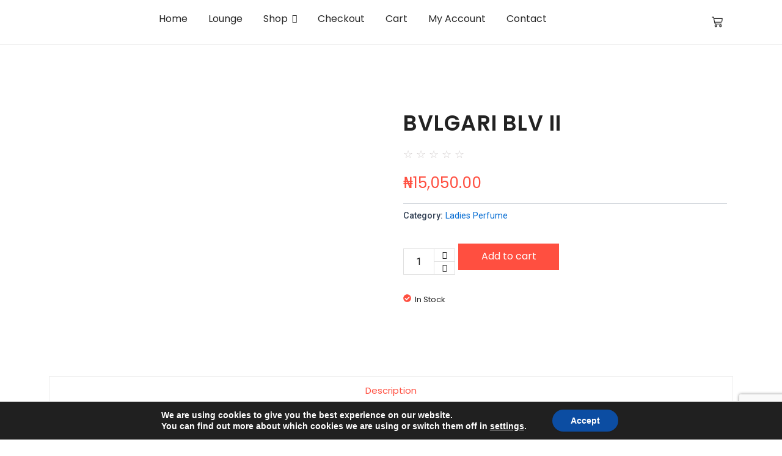

--- FILE ---
content_type: text/html; charset=utf-8
request_url: https://www.google.com/recaptcha/api2/anchor?ar=1&k=6LcptVApAAAAAAAHPC6ZgPfWon7mhDlW0KGP5662&co=aHR0cHM6Ly93d3cub2xpLW1lbmVwZXJmdW1lcy5jb206NDQz&hl=en&v=N67nZn4AqZkNcbeMu4prBgzg&size=invisible&anchor-ms=20000&execute-ms=30000&cb=ln2zwa5iemvs
body_size: 48769
content:
<!DOCTYPE HTML><html dir="ltr" lang="en"><head><meta http-equiv="Content-Type" content="text/html; charset=UTF-8">
<meta http-equiv="X-UA-Compatible" content="IE=edge">
<title>reCAPTCHA</title>
<style type="text/css">
/* cyrillic-ext */
@font-face {
  font-family: 'Roboto';
  font-style: normal;
  font-weight: 400;
  font-stretch: 100%;
  src: url(//fonts.gstatic.com/s/roboto/v48/KFO7CnqEu92Fr1ME7kSn66aGLdTylUAMa3GUBHMdazTgWw.woff2) format('woff2');
  unicode-range: U+0460-052F, U+1C80-1C8A, U+20B4, U+2DE0-2DFF, U+A640-A69F, U+FE2E-FE2F;
}
/* cyrillic */
@font-face {
  font-family: 'Roboto';
  font-style: normal;
  font-weight: 400;
  font-stretch: 100%;
  src: url(//fonts.gstatic.com/s/roboto/v48/KFO7CnqEu92Fr1ME7kSn66aGLdTylUAMa3iUBHMdazTgWw.woff2) format('woff2');
  unicode-range: U+0301, U+0400-045F, U+0490-0491, U+04B0-04B1, U+2116;
}
/* greek-ext */
@font-face {
  font-family: 'Roboto';
  font-style: normal;
  font-weight: 400;
  font-stretch: 100%;
  src: url(//fonts.gstatic.com/s/roboto/v48/KFO7CnqEu92Fr1ME7kSn66aGLdTylUAMa3CUBHMdazTgWw.woff2) format('woff2');
  unicode-range: U+1F00-1FFF;
}
/* greek */
@font-face {
  font-family: 'Roboto';
  font-style: normal;
  font-weight: 400;
  font-stretch: 100%;
  src: url(//fonts.gstatic.com/s/roboto/v48/KFO7CnqEu92Fr1ME7kSn66aGLdTylUAMa3-UBHMdazTgWw.woff2) format('woff2');
  unicode-range: U+0370-0377, U+037A-037F, U+0384-038A, U+038C, U+038E-03A1, U+03A3-03FF;
}
/* math */
@font-face {
  font-family: 'Roboto';
  font-style: normal;
  font-weight: 400;
  font-stretch: 100%;
  src: url(//fonts.gstatic.com/s/roboto/v48/KFO7CnqEu92Fr1ME7kSn66aGLdTylUAMawCUBHMdazTgWw.woff2) format('woff2');
  unicode-range: U+0302-0303, U+0305, U+0307-0308, U+0310, U+0312, U+0315, U+031A, U+0326-0327, U+032C, U+032F-0330, U+0332-0333, U+0338, U+033A, U+0346, U+034D, U+0391-03A1, U+03A3-03A9, U+03B1-03C9, U+03D1, U+03D5-03D6, U+03F0-03F1, U+03F4-03F5, U+2016-2017, U+2034-2038, U+203C, U+2040, U+2043, U+2047, U+2050, U+2057, U+205F, U+2070-2071, U+2074-208E, U+2090-209C, U+20D0-20DC, U+20E1, U+20E5-20EF, U+2100-2112, U+2114-2115, U+2117-2121, U+2123-214F, U+2190, U+2192, U+2194-21AE, U+21B0-21E5, U+21F1-21F2, U+21F4-2211, U+2213-2214, U+2216-22FF, U+2308-230B, U+2310, U+2319, U+231C-2321, U+2336-237A, U+237C, U+2395, U+239B-23B7, U+23D0, U+23DC-23E1, U+2474-2475, U+25AF, U+25B3, U+25B7, U+25BD, U+25C1, U+25CA, U+25CC, U+25FB, U+266D-266F, U+27C0-27FF, U+2900-2AFF, U+2B0E-2B11, U+2B30-2B4C, U+2BFE, U+3030, U+FF5B, U+FF5D, U+1D400-1D7FF, U+1EE00-1EEFF;
}
/* symbols */
@font-face {
  font-family: 'Roboto';
  font-style: normal;
  font-weight: 400;
  font-stretch: 100%;
  src: url(//fonts.gstatic.com/s/roboto/v48/KFO7CnqEu92Fr1ME7kSn66aGLdTylUAMaxKUBHMdazTgWw.woff2) format('woff2');
  unicode-range: U+0001-000C, U+000E-001F, U+007F-009F, U+20DD-20E0, U+20E2-20E4, U+2150-218F, U+2190, U+2192, U+2194-2199, U+21AF, U+21E6-21F0, U+21F3, U+2218-2219, U+2299, U+22C4-22C6, U+2300-243F, U+2440-244A, U+2460-24FF, U+25A0-27BF, U+2800-28FF, U+2921-2922, U+2981, U+29BF, U+29EB, U+2B00-2BFF, U+4DC0-4DFF, U+FFF9-FFFB, U+10140-1018E, U+10190-1019C, U+101A0, U+101D0-101FD, U+102E0-102FB, U+10E60-10E7E, U+1D2C0-1D2D3, U+1D2E0-1D37F, U+1F000-1F0FF, U+1F100-1F1AD, U+1F1E6-1F1FF, U+1F30D-1F30F, U+1F315, U+1F31C, U+1F31E, U+1F320-1F32C, U+1F336, U+1F378, U+1F37D, U+1F382, U+1F393-1F39F, U+1F3A7-1F3A8, U+1F3AC-1F3AF, U+1F3C2, U+1F3C4-1F3C6, U+1F3CA-1F3CE, U+1F3D4-1F3E0, U+1F3ED, U+1F3F1-1F3F3, U+1F3F5-1F3F7, U+1F408, U+1F415, U+1F41F, U+1F426, U+1F43F, U+1F441-1F442, U+1F444, U+1F446-1F449, U+1F44C-1F44E, U+1F453, U+1F46A, U+1F47D, U+1F4A3, U+1F4B0, U+1F4B3, U+1F4B9, U+1F4BB, U+1F4BF, U+1F4C8-1F4CB, U+1F4D6, U+1F4DA, U+1F4DF, U+1F4E3-1F4E6, U+1F4EA-1F4ED, U+1F4F7, U+1F4F9-1F4FB, U+1F4FD-1F4FE, U+1F503, U+1F507-1F50B, U+1F50D, U+1F512-1F513, U+1F53E-1F54A, U+1F54F-1F5FA, U+1F610, U+1F650-1F67F, U+1F687, U+1F68D, U+1F691, U+1F694, U+1F698, U+1F6AD, U+1F6B2, U+1F6B9-1F6BA, U+1F6BC, U+1F6C6-1F6CF, U+1F6D3-1F6D7, U+1F6E0-1F6EA, U+1F6F0-1F6F3, U+1F6F7-1F6FC, U+1F700-1F7FF, U+1F800-1F80B, U+1F810-1F847, U+1F850-1F859, U+1F860-1F887, U+1F890-1F8AD, U+1F8B0-1F8BB, U+1F8C0-1F8C1, U+1F900-1F90B, U+1F93B, U+1F946, U+1F984, U+1F996, U+1F9E9, U+1FA00-1FA6F, U+1FA70-1FA7C, U+1FA80-1FA89, U+1FA8F-1FAC6, U+1FACE-1FADC, U+1FADF-1FAE9, U+1FAF0-1FAF8, U+1FB00-1FBFF;
}
/* vietnamese */
@font-face {
  font-family: 'Roboto';
  font-style: normal;
  font-weight: 400;
  font-stretch: 100%;
  src: url(//fonts.gstatic.com/s/roboto/v48/KFO7CnqEu92Fr1ME7kSn66aGLdTylUAMa3OUBHMdazTgWw.woff2) format('woff2');
  unicode-range: U+0102-0103, U+0110-0111, U+0128-0129, U+0168-0169, U+01A0-01A1, U+01AF-01B0, U+0300-0301, U+0303-0304, U+0308-0309, U+0323, U+0329, U+1EA0-1EF9, U+20AB;
}
/* latin-ext */
@font-face {
  font-family: 'Roboto';
  font-style: normal;
  font-weight: 400;
  font-stretch: 100%;
  src: url(//fonts.gstatic.com/s/roboto/v48/KFO7CnqEu92Fr1ME7kSn66aGLdTylUAMa3KUBHMdazTgWw.woff2) format('woff2');
  unicode-range: U+0100-02BA, U+02BD-02C5, U+02C7-02CC, U+02CE-02D7, U+02DD-02FF, U+0304, U+0308, U+0329, U+1D00-1DBF, U+1E00-1E9F, U+1EF2-1EFF, U+2020, U+20A0-20AB, U+20AD-20C0, U+2113, U+2C60-2C7F, U+A720-A7FF;
}
/* latin */
@font-face {
  font-family: 'Roboto';
  font-style: normal;
  font-weight: 400;
  font-stretch: 100%;
  src: url(//fonts.gstatic.com/s/roboto/v48/KFO7CnqEu92Fr1ME7kSn66aGLdTylUAMa3yUBHMdazQ.woff2) format('woff2');
  unicode-range: U+0000-00FF, U+0131, U+0152-0153, U+02BB-02BC, U+02C6, U+02DA, U+02DC, U+0304, U+0308, U+0329, U+2000-206F, U+20AC, U+2122, U+2191, U+2193, U+2212, U+2215, U+FEFF, U+FFFD;
}
/* cyrillic-ext */
@font-face {
  font-family: 'Roboto';
  font-style: normal;
  font-weight: 500;
  font-stretch: 100%;
  src: url(//fonts.gstatic.com/s/roboto/v48/KFO7CnqEu92Fr1ME7kSn66aGLdTylUAMa3GUBHMdazTgWw.woff2) format('woff2');
  unicode-range: U+0460-052F, U+1C80-1C8A, U+20B4, U+2DE0-2DFF, U+A640-A69F, U+FE2E-FE2F;
}
/* cyrillic */
@font-face {
  font-family: 'Roboto';
  font-style: normal;
  font-weight: 500;
  font-stretch: 100%;
  src: url(//fonts.gstatic.com/s/roboto/v48/KFO7CnqEu92Fr1ME7kSn66aGLdTylUAMa3iUBHMdazTgWw.woff2) format('woff2');
  unicode-range: U+0301, U+0400-045F, U+0490-0491, U+04B0-04B1, U+2116;
}
/* greek-ext */
@font-face {
  font-family: 'Roboto';
  font-style: normal;
  font-weight: 500;
  font-stretch: 100%;
  src: url(//fonts.gstatic.com/s/roboto/v48/KFO7CnqEu92Fr1ME7kSn66aGLdTylUAMa3CUBHMdazTgWw.woff2) format('woff2');
  unicode-range: U+1F00-1FFF;
}
/* greek */
@font-face {
  font-family: 'Roboto';
  font-style: normal;
  font-weight: 500;
  font-stretch: 100%;
  src: url(//fonts.gstatic.com/s/roboto/v48/KFO7CnqEu92Fr1ME7kSn66aGLdTylUAMa3-UBHMdazTgWw.woff2) format('woff2');
  unicode-range: U+0370-0377, U+037A-037F, U+0384-038A, U+038C, U+038E-03A1, U+03A3-03FF;
}
/* math */
@font-face {
  font-family: 'Roboto';
  font-style: normal;
  font-weight: 500;
  font-stretch: 100%;
  src: url(//fonts.gstatic.com/s/roboto/v48/KFO7CnqEu92Fr1ME7kSn66aGLdTylUAMawCUBHMdazTgWw.woff2) format('woff2');
  unicode-range: U+0302-0303, U+0305, U+0307-0308, U+0310, U+0312, U+0315, U+031A, U+0326-0327, U+032C, U+032F-0330, U+0332-0333, U+0338, U+033A, U+0346, U+034D, U+0391-03A1, U+03A3-03A9, U+03B1-03C9, U+03D1, U+03D5-03D6, U+03F0-03F1, U+03F4-03F5, U+2016-2017, U+2034-2038, U+203C, U+2040, U+2043, U+2047, U+2050, U+2057, U+205F, U+2070-2071, U+2074-208E, U+2090-209C, U+20D0-20DC, U+20E1, U+20E5-20EF, U+2100-2112, U+2114-2115, U+2117-2121, U+2123-214F, U+2190, U+2192, U+2194-21AE, U+21B0-21E5, U+21F1-21F2, U+21F4-2211, U+2213-2214, U+2216-22FF, U+2308-230B, U+2310, U+2319, U+231C-2321, U+2336-237A, U+237C, U+2395, U+239B-23B7, U+23D0, U+23DC-23E1, U+2474-2475, U+25AF, U+25B3, U+25B7, U+25BD, U+25C1, U+25CA, U+25CC, U+25FB, U+266D-266F, U+27C0-27FF, U+2900-2AFF, U+2B0E-2B11, U+2B30-2B4C, U+2BFE, U+3030, U+FF5B, U+FF5D, U+1D400-1D7FF, U+1EE00-1EEFF;
}
/* symbols */
@font-face {
  font-family: 'Roboto';
  font-style: normal;
  font-weight: 500;
  font-stretch: 100%;
  src: url(//fonts.gstatic.com/s/roboto/v48/KFO7CnqEu92Fr1ME7kSn66aGLdTylUAMaxKUBHMdazTgWw.woff2) format('woff2');
  unicode-range: U+0001-000C, U+000E-001F, U+007F-009F, U+20DD-20E0, U+20E2-20E4, U+2150-218F, U+2190, U+2192, U+2194-2199, U+21AF, U+21E6-21F0, U+21F3, U+2218-2219, U+2299, U+22C4-22C6, U+2300-243F, U+2440-244A, U+2460-24FF, U+25A0-27BF, U+2800-28FF, U+2921-2922, U+2981, U+29BF, U+29EB, U+2B00-2BFF, U+4DC0-4DFF, U+FFF9-FFFB, U+10140-1018E, U+10190-1019C, U+101A0, U+101D0-101FD, U+102E0-102FB, U+10E60-10E7E, U+1D2C0-1D2D3, U+1D2E0-1D37F, U+1F000-1F0FF, U+1F100-1F1AD, U+1F1E6-1F1FF, U+1F30D-1F30F, U+1F315, U+1F31C, U+1F31E, U+1F320-1F32C, U+1F336, U+1F378, U+1F37D, U+1F382, U+1F393-1F39F, U+1F3A7-1F3A8, U+1F3AC-1F3AF, U+1F3C2, U+1F3C4-1F3C6, U+1F3CA-1F3CE, U+1F3D4-1F3E0, U+1F3ED, U+1F3F1-1F3F3, U+1F3F5-1F3F7, U+1F408, U+1F415, U+1F41F, U+1F426, U+1F43F, U+1F441-1F442, U+1F444, U+1F446-1F449, U+1F44C-1F44E, U+1F453, U+1F46A, U+1F47D, U+1F4A3, U+1F4B0, U+1F4B3, U+1F4B9, U+1F4BB, U+1F4BF, U+1F4C8-1F4CB, U+1F4D6, U+1F4DA, U+1F4DF, U+1F4E3-1F4E6, U+1F4EA-1F4ED, U+1F4F7, U+1F4F9-1F4FB, U+1F4FD-1F4FE, U+1F503, U+1F507-1F50B, U+1F50D, U+1F512-1F513, U+1F53E-1F54A, U+1F54F-1F5FA, U+1F610, U+1F650-1F67F, U+1F687, U+1F68D, U+1F691, U+1F694, U+1F698, U+1F6AD, U+1F6B2, U+1F6B9-1F6BA, U+1F6BC, U+1F6C6-1F6CF, U+1F6D3-1F6D7, U+1F6E0-1F6EA, U+1F6F0-1F6F3, U+1F6F7-1F6FC, U+1F700-1F7FF, U+1F800-1F80B, U+1F810-1F847, U+1F850-1F859, U+1F860-1F887, U+1F890-1F8AD, U+1F8B0-1F8BB, U+1F8C0-1F8C1, U+1F900-1F90B, U+1F93B, U+1F946, U+1F984, U+1F996, U+1F9E9, U+1FA00-1FA6F, U+1FA70-1FA7C, U+1FA80-1FA89, U+1FA8F-1FAC6, U+1FACE-1FADC, U+1FADF-1FAE9, U+1FAF0-1FAF8, U+1FB00-1FBFF;
}
/* vietnamese */
@font-face {
  font-family: 'Roboto';
  font-style: normal;
  font-weight: 500;
  font-stretch: 100%;
  src: url(//fonts.gstatic.com/s/roboto/v48/KFO7CnqEu92Fr1ME7kSn66aGLdTylUAMa3OUBHMdazTgWw.woff2) format('woff2');
  unicode-range: U+0102-0103, U+0110-0111, U+0128-0129, U+0168-0169, U+01A0-01A1, U+01AF-01B0, U+0300-0301, U+0303-0304, U+0308-0309, U+0323, U+0329, U+1EA0-1EF9, U+20AB;
}
/* latin-ext */
@font-face {
  font-family: 'Roboto';
  font-style: normal;
  font-weight: 500;
  font-stretch: 100%;
  src: url(//fonts.gstatic.com/s/roboto/v48/KFO7CnqEu92Fr1ME7kSn66aGLdTylUAMa3KUBHMdazTgWw.woff2) format('woff2');
  unicode-range: U+0100-02BA, U+02BD-02C5, U+02C7-02CC, U+02CE-02D7, U+02DD-02FF, U+0304, U+0308, U+0329, U+1D00-1DBF, U+1E00-1E9F, U+1EF2-1EFF, U+2020, U+20A0-20AB, U+20AD-20C0, U+2113, U+2C60-2C7F, U+A720-A7FF;
}
/* latin */
@font-face {
  font-family: 'Roboto';
  font-style: normal;
  font-weight: 500;
  font-stretch: 100%;
  src: url(//fonts.gstatic.com/s/roboto/v48/KFO7CnqEu92Fr1ME7kSn66aGLdTylUAMa3yUBHMdazQ.woff2) format('woff2');
  unicode-range: U+0000-00FF, U+0131, U+0152-0153, U+02BB-02BC, U+02C6, U+02DA, U+02DC, U+0304, U+0308, U+0329, U+2000-206F, U+20AC, U+2122, U+2191, U+2193, U+2212, U+2215, U+FEFF, U+FFFD;
}
/* cyrillic-ext */
@font-face {
  font-family: 'Roboto';
  font-style: normal;
  font-weight: 900;
  font-stretch: 100%;
  src: url(//fonts.gstatic.com/s/roboto/v48/KFO7CnqEu92Fr1ME7kSn66aGLdTylUAMa3GUBHMdazTgWw.woff2) format('woff2');
  unicode-range: U+0460-052F, U+1C80-1C8A, U+20B4, U+2DE0-2DFF, U+A640-A69F, U+FE2E-FE2F;
}
/* cyrillic */
@font-face {
  font-family: 'Roboto';
  font-style: normal;
  font-weight: 900;
  font-stretch: 100%;
  src: url(//fonts.gstatic.com/s/roboto/v48/KFO7CnqEu92Fr1ME7kSn66aGLdTylUAMa3iUBHMdazTgWw.woff2) format('woff2');
  unicode-range: U+0301, U+0400-045F, U+0490-0491, U+04B0-04B1, U+2116;
}
/* greek-ext */
@font-face {
  font-family: 'Roboto';
  font-style: normal;
  font-weight: 900;
  font-stretch: 100%;
  src: url(//fonts.gstatic.com/s/roboto/v48/KFO7CnqEu92Fr1ME7kSn66aGLdTylUAMa3CUBHMdazTgWw.woff2) format('woff2');
  unicode-range: U+1F00-1FFF;
}
/* greek */
@font-face {
  font-family: 'Roboto';
  font-style: normal;
  font-weight: 900;
  font-stretch: 100%;
  src: url(//fonts.gstatic.com/s/roboto/v48/KFO7CnqEu92Fr1ME7kSn66aGLdTylUAMa3-UBHMdazTgWw.woff2) format('woff2');
  unicode-range: U+0370-0377, U+037A-037F, U+0384-038A, U+038C, U+038E-03A1, U+03A3-03FF;
}
/* math */
@font-face {
  font-family: 'Roboto';
  font-style: normal;
  font-weight: 900;
  font-stretch: 100%;
  src: url(//fonts.gstatic.com/s/roboto/v48/KFO7CnqEu92Fr1ME7kSn66aGLdTylUAMawCUBHMdazTgWw.woff2) format('woff2');
  unicode-range: U+0302-0303, U+0305, U+0307-0308, U+0310, U+0312, U+0315, U+031A, U+0326-0327, U+032C, U+032F-0330, U+0332-0333, U+0338, U+033A, U+0346, U+034D, U+0391-03A1, U+03A3-03A9, U+03B1-03C9, U+03D1, U+03D5-03D6, U+03F0-03F1, U+03F4-03F5, U+2016-2017, U+2034-2038, U+203C, U+2040, U+2043, U+2047, U+2050, U+2057, U+205F, U+2070-2071, U+2074-208E, U+2090-209C, U+20D0-20DC, U+20E1, U+20E5-20EF, U+2100-2112, U+2114-2115, U+2117-2121, U+2123-214F, U+2190, U+2192, U+2194-21AE, U+21B0-21E5, U+21F1-21F2, U+21F4-2211, U+2213-2214, U+2216-22FF, U+2308-230B, U+2310, U+2319, U+231C-2321, U+2336-237A, U+237C, U+2395, U+239B-23B7, U+23D0, U+23DC-23E1, U+2474-2475, U+25AF, U+25B3, U+25B7, U+25BD, U+25C1, U+25CA, U+25CC, U+25FB, U+266D-266F, U+27C0-27FF, U+2900-2AFF, U+2B0E-2B11, U+2B30-2B4C, U+2BFE, U+3030, U+FF5B, U+FF5D, U+1D400-1D7FF, U+1EE00-1EEFF;
}
/* symbols */
@font-face {
  font-family: 'Roboto';
  font-style: normal;
  font-weight: 900;
  font-stretch: 100%;
  src: url(//fonts.gstatic.com/s/roboto/v48/KFO7CnqEu92Fr1ME7kSn66aGLdTylUAMaxKUBHMdazTgWw.woff2) format('woff2');
  unicode-range: U+0001-000C, U+000E-001F, U+007F-009F, U+20DD-20E0, U+20E2-20E4, U+2150-218F, U+2190, U+2192, U+2194-2199, U+21AF, U+21E6-21F0, U+21F3, U+2218-2219, U+2299, U+22C4-22C6, U+2300-243F, U+2440-244A, U+2460-24FF, U+25A0-27BF, U+2800-28FF, U+2921-2922, U+2981, U+29BF, U+29EB, U+2B00-2BFF, U+4DC0-4DFF, U+FFF9-FFFB, U+10140-1018E, U+10190-1019C, U+101A0, U+101D0-101FD, U+102E0-102FB, U+10E60-10E7E, U+1D2C0-1D2D3, U+1D2E0-1D37F, U+1F000-1F0FF, U+1F100-1F1AD, U+1F1E6-1F1FF, U+1F30D-1F30F, U+1F315, U+1F31C, U+1F31E, U+1F320-1F32C, U+1F336, U+1F378, U+1F37D, U+1F382, U+1F393-1F39F, U+1F3A7-1F3A8, U+1F3AC-1F3AF, U+1F3C2, U+1F3C4-1F3C6, U+1F3CA-1F3CE, U+1F3D4-1F3E0, U+1F3ED, U+1F3F1-1F3F3, U+1F3F5-1F3F7, U+1F408, U+1F415, U+1F41F, U+1F426, U+1F43F, U+1F441-1F442, U+1F444, U+1F446-1F449, U+1F44C-1F44E, U+1F453, U+1F46A, U+1F47D, U+1F4A3, U+1F4B0, U+1F4B3, U+1F4B9, U+1F4BB, U+1F4BF, U+1F4C8-1F4CB, U+1F4D6, U+1F4DA, U+1F4DF, U+1F4E3-1F4E6, U+1F4EA-1F4ED, U+1F4F7, U+1F4F9-1F4FB, U+1F4FD-1F4FE, U+1F503, U+1F507-1F50B, U+1F50D, U+1F512-1F513, U+1F53E-1F54A, U+1F54F-1F5FA, U+1F610, U+1F650-1F67F, U+1F687, U+1F68D, U+1F691, U+1F694, U+1F698, U+1F6AD, U+1F6B2, U+1F6B9-1F6BA, U+1F6BC, U+1F6C6-1F6CF, U+1F6D3-1F6D7, U+1F6E0-1F6EA, U+1F6F0-1F6F3, U+1F6F7-1F6FC, U+1F700-1F7FF, U+1F800-1F80B, U+1F810-1F847, U+1F850-1F859, U+1F860-1F887, U+1F890-1F8AD, U+1F8B0-1F8BB, U+1F8C0-1F8C1, U+1F900-1F90B, U+1F93B, U+1F946, U+1F984, U+1F996, U+1F9E9, U+1FA00-1FA6F, U+1FA70-1FA7C, U+1FA80-1FA89, U+1FA8F-1FAC6, U+1FACE-1FADC, U+1FADF-1FAE9, U+1FAF0-1FAF8, U+1FB00-1FBFF;
}
/* vietnamese */
@font-face {
  font-family: 'Roboto';
  font-style: normal;
  font-weight: 900;
  font-stretch: 100%;
  src: url(//fonts.gstatic.com/s/roboto/v48/KFO7CnqEu92Fr1ME7kSn66aGLdTylUAMa3OUBHMdazTgWw.woff2) format('woff2');
  unicode-range: U+0102-0103, U+0110-0111, U+0128-0129, U+0168-0169, U+01A0-01A1, U+01AF-01B0, U+0300-0301, U+0303-0304, U+0308-0309, U+0323, U+0329, U+1EA0-1EF9, U+20AB;
}
/* latin-ext */
@font-face {
  font-family: 'Roboto';
  font-style: normal;
  font-weight: 900;
  font-stretch: 100%;
  src: url(//fonts.gstatic.com/s/roboto/v48/KFO7CnqEu92Fr1ME7kSn66aGLdTylUAMa3KUBHMdazTgWw.woff2) format('woff2');
  unicode-range: U+0100-02BA, U+02BD-02C5, U+02C7-02CC, U+02CE-02D7, U+02DD-02FF, U+0304, U+0308, U+0329, U+1D00-1DBF, U+1E00-1E9F, U+1EF2-1EFF, U+2020, U+20A0-20AB, U+20AD-20C0, U+2113, U+2C60-2C7F, U+A720-A7FF;
}
/* latin */
@font-face {
  font-family: 'Roboto';
  font-style: normal;
  font-weight: 900;
  font-stretch: 100%;
  src: url(//fonts.gstatic.com/s/roboto/v48/KFO7CnqEu92Fr1ME7kSn66aGLdTylUAMa3yUBHMdazQ.woff2) format('woff2');
  unicode-range: U+0000-00FF, U+0131, U+0152-0153, U+02BB-02BC, U+02C6, U+02DA, U+02DC, U+0304, U+0308, U+0329, U+2000-206F, U+20AC, U+2122, U+2191, U+2193, U+2212, U+2215, U+FEFF, U+FFFD;
}

</style>
<link rel="stylesheet" type="text/css" href="https://www.gstatic.com/recaptcha/releases/N67nZn4AqZkNcbeMu4prBgzg/styles__ltr.css">
<script nonce="N81uY62A7hhHJtCeRQqyXQ" type="text/javascript">window['__recaptcha_api'] = 'https://www.google.com/recaptcha/api2/';</script>
<script type="text/javascript" src="https://www.gstatic.com/recaptcha/releases/N67nZn4AqZkNcbeMu4prBgzg/recaptcha__en.js" nonce="N81uY62A7hhHJtCeRQqyXQ">
      
    </script></head>
<body><div id="rc-anchor-alert" class="rc-anchor-alert"></div>
<input type="hidden" id="recaptcha-token" value="[base64]">
<script type="text/javascript" nonce="N81uY62A7hhHJtCeRQqyXQ">
      recaptcha.anchor.Main.init("[\x22ainput\x22,[\x22bgdata\x22,\x22\x22,\[base64]/[base64]/[base64]/bmV3IHJbeF0oY1swXSk6RT09Mj9uZXcgclt4XShjWzBdLGNbMV0pOkU9PTM/bmV3IHJbeF0oY1swXSxjWzFdLGNbMl0pOkU9PTQ/[base64]/[base64]/[base64]/[base64]/[base64]/[base64]/[base64]/[base64]\x22,\[base64]\x22,\x22JsKzQcKDwpfCnioDcCTCrWDDtl8sw6wKw5nDqCtJYntRCcKKw4pMw4R4wrIYw4PDhyDCrTTChsKKwq/DuwI/ZsKwwrvDjxkYVsO7w47DocKXw6vDolvCq1NUcMO1FcKnGcKhw4fDn8KkNRl4woTCtsO/[base64]/BMKpZcKZwpN4FcOWw71bw77DtcKnw7DCvwjCoURufcO5w780AADCjMKZLcKaQMOMaDENIXbCj8OmWTA9fMOaccO0w5p+P1bDtnUiICR8wolnw7wzasKpYcOGw73Dhj/[base64]/wp8iJXLDpMOuY1TDpHRedsKdHE3DnmLCu1nDiRVCAsKSNsKlw43DuMKkw43DrMKuWMKLw4rCqF3Dn1bDszV1wo13w5Btwq52PcKEw7PDgMORD8K8wp/CmiDDvsKobsOLwqrCosOtw5DCicKKw7pawq0Aw4F3TCrCggLDpF4VX8KzaMKYb8Kbw6fDhApSw4pJbizCpQQPw7Q0EArDoMKXwp7DqcKSwrjDgwN4w6fCocOBDMOkw49Qw44xKcKzw7JxJMKnwojDp0TCncKww6vCggEFBMKPwohpFSjDkMKYHFzDisOYNEV/Tg7DlV3Cilp0w7QlTcKZX8O/w7nCicKiMkvDpMOJwoXDvMKiw5dKw5VFYsKewoTChMKTw4zDolTCt8KzNRx7R1nDgsOtwrEiGTQzwrfDpEtNfcKww6M1QMK0THbChS/Ch23DnFEYASDDv8Omwo52I8OyNBrCv8KyM1lOwp7Dh8KWwrHDjGzDr2pcw6Qoa8KzBcO2UzchwqvCsw3DvcOhNmzDlW1TwqXDn8KKwpAGGsOyaVbCt8KOWWDCukN0V8OfHMKDwoLDlsK3fsKOP8OLE3R/wobCisKawrrDp8KeLyrDsMOmw5xWHcKLw7bDp8Ksw4RYLhvCksKaNSQhWQPDtsOfw57CtcKIXkYWLsKSMMOjwqYswrw3f3nDgMODwp0WwrvCvV/DmFvDrsKBaMK4SQw/OMO1wqhXwrTDshTDk8OHUMOTaSfDjcKbOsKMw5UObBswN250bMOceVPCnsOwNcORw6bDnsKzPMOyw4NOw5PCrcKGw40Vw7gIBMOfNjJLw4RqecODwrhnwrkXwpvDr8Kkw4/ClybCosKOc8KdGi5zX1NwZcOBX8OOw7Zvw5HDl8K+wojCjcObw73Cs017ZA8UECNsaABYw4LCr8OcUMO1bAjCj1PDvsKIwprDliDDkcKJw5JpEBPDrQ5vwrxdOsOrw7guwrtLGGDDj8O/LcOfwq59Uzs/w6bCp8OXMwTCt8OSw4TDqQnDi8K7AFo5wpZDw5dAccOvw6htfGnCtS5gw5sqbcOBUGnCkzPCsAfDkAdmPsKrKcK7R8OdEsOsXcO3w7UhDFlSHx/Ci8O+fATCrsKYw6jDlU7CusOnw5dIcjXDmkbCg31VwqMGfMKhbcO6wqVUS0McfcKXwoAkFMKGQyvDtw/DnDcNIxY8RMKUwqlOScKrwohJwrhww4PClHhfwrt8RjbDjsO3KsO4OCLCpjlHKEjDrXHCrMOiUMOxHxkQRlvCpMK4woXDlTnDgyA+wqXCvH/Cs8KTw63DhsOHFsOSwpjDq8KdTVw4HcOuw6zDtURsw63DuU3DtMKMdF/Dt3ZWVmI+wp/CtVDChsKYwp7DjT1qwoE4w6Zwwqcna0LDhBXDjcK4wprDsMOrYsO1RyJIeC3DiMK1MRnDh38XwoHColJIw5cTHUI7VjNxw6PCvcKKOFZ7wrHCpiBPwosaw4PChcOnSnHDicKWwpXDkHXDmxVIwpfCgcKcFcKawpjCk8OQwoxTwpJKC8OmOMKFecOtwq7Cm8Khw5nDpk/CgxrCo8O0HsKqwqzDtcKcfsOlw78Hfi3DhCbCn2MKwpLCvEghw4nDhMOOd8OaW8KRa3rDs0bDjcOrBMO0w5Jpw5jCgcOIw5XCr0prR8OmKAHCmFbDjU3Ct23DpXECwrITHcK1w6/Dh8KwwqxPTFHCpXFYMVTDocO/YsKQWgtZw70mdsOIU8Olwr7CvsO5LA3DpsKcwqXDmgJawpXCoMOoA8OEfcOiEBLCu8ObVcOxSQw7w50Ywp3ChcObCMOkAMOvwqrCjQfCqXMqw7bDuBjDnR5Iwr/CjjUjw5R+dWUww5gPw4lGKHnDty/CocKbw5TCsk3CpMKEHsOPOGBEPsKtD8OywpbDpVjChcO6BcKEGBTCpsKTwprDgMK5KBPCpMOZVMK4wpV5woXDlcOuworCp8OrbDrCrkjCu8KQw54jwobCrsKfNhobLlhswo/Cj2dsAzTCjnN5wrXDhMKaw401IMO/w6J8wrtzwpQ9SwbCs8KFwptcTMKmwrwHecKawpFBwprCpjNOA8Kowp/DjMONw5RQwpnDsTjDu104JTsVfRbDhMKLw4BnXGskw5jDu8Kww5fCilPCrMOtWEAfwrjDsHAHIsKewovDjcObRcOwL8OTwqbDknVnMVzDpzjDgcO/wpbDlgLCksOhZBXCtsKAwpQCdm7Cj0vCtB7DnA7CiSsMw43Cg38fQCIYDMKfRwATewXCjMKQY1gOaMOtPcOJwoU+w4RhVsK1ZFISwovCmMKoFz7DpcKQI8KSw5xLwrEQYyFVwqbCmxPDmjl3w7RRw4Y7NcOtwrtadw/CsMKZYHQYwoHDs8KJw73Dq8O0w67DmkTDhxzCknrDi0rClcKYdGDCkHUaQsKXw7Fww6jCu27DucOWZVzDlUHDg8OyesO/GMKpwoDCiXAiw798wr8jCcKmwrJswrXDo0HDncKzN0rClQcORcOrC1zDpCkmBGF8WcKVwp/CvsOgwplQCVzCksKEZhNhw5cWM3DDoXzDlsKZWMOkH8O0RsKHwqrCjSDCqwzCj8KSwr0aw51+YcOgwpXCljvCnxXDpUzCuHzDlhfDg13DvHxybALDlw49RyxYGcKhbBnDscO3wp/CusK/wqNKw5QCw7vDrU/[base64]/CucO7RCbDqMOYPRTDrgt6DMKlwrIzdXkFODwHw65yw5AmS0U/[base64]/[base64]/DnMKjwpdZHcKzwqM1wrLDlDxeYEY7IMKXwpHDjMOqwqTChcOTH3MdcXl0DsKRwrtjw65ww6LDhcKIw57ClWcrw4VvwrbCl8OPwpDCkMKMPSo+wpRLGzEWworDnR5Lwpx+woHDssKvwpRLJTMUcMO7w4lVwosKRDtTJcODw6w/SW8SXQ7CjXLDhSsFw7DCoBvDrsOjCDxxY8Kcw7jDgj3Cu1ksNzzDp8OUwr8uwqVKA8Kww5DDvMKkwrTCuMO1wpDCucO+AsOhwqnDhijCnMKHw6ARbsKAeEtawqPDicO7w5nCql/Dhn9KwqbDsXM0wqVmw57Co8K9LQPCj8KYw5p6wpzDmHItWUnCjW3DrsOww6zCocKbS8KRw5hAQcKew6fCjsOpZxbDgk/[base64]/Dsi/[base64]/CuHltw5XCiVDCucK0d8KbLcODwptANMOjNMK0w6l3EcOlw7/DrMO4TkU6w7BPDsOKwpRMw5J/woHDtB/Cny/CrMK+wqLCiMKrw4/Cn2bCvsKJw7HCicOFQsOWfUguCkIwNHLCjnQ8w73CrV7CoMOUdi0Dd8KXFFXDkyHCu1/Du8OFDsKPWxjDjMKROB7CqsORfsOzUkTCp1DDhCnDhihNUcKXwqtGw6bCuMOzw6fCmEjCjW5LEyRxHXdXCsK+Qi5nw6TCq8K3Un5GWcOyDH1fwoXCssKfwqNBw4/CvWXDmBPDhsOUMj7Cl2cjLEBrC24Lw54Mw6/Cjn3ChsOVwqvDonNfwrnCrG8aw6rCjgkBPSTCmD/DscKvw5kfw4HCvsOLw5LDjMKxwrRdbyQRIMKlH3Yowo7ClMOULMKUFMKWQ8Kdw5XCiRIcIsOmS8OWwqU4w4rDgAPDtgzDpcK5w47ChHZFMMKCFmJSBADCocO3wpIkw7PDicKBDkvCgyI9JMKPw5MEw78QwqZ4wq/[base64]/DhlLCgmfCowzCvcKoXcKENcKuwqpyVcOfw5U6KsOuwpsbNsK0w65AIyliNm/Dq8OdVzjDlyzDgznChQvDohQyMsKkUlcIw63DgsOzw5dewqdBMsKmcS/CvQbCucKrw7pPZ0HClsOiwoQ4dsOfwrrCtcKIYsO6w5bCrwgUw4nDg094f8OWwo/CvcKJHcK/HcKLwpcHeMKAw4VgecOswpjDjDvCn8KGClnCv8OrUcO/[base64]/ChMOXdcK+RHVQw4tRVVTClcOcORvDsR9kwonCi8K/w4APw5vDoMK5XMO6U0XCo0nCqcOLw7nCkWIZwozDusOkwqXDqzwGwoVVw4krcMKYEcKGwoDDmEdTw5Q/wpXDiSwNwqjDg8KEHQzDhMOQBsOrQUU2A3TCuBNIwoTDgcOjT8KNwo7CssO3USoKw78Zwr0bL8OIZMKdGgpZI8O5DSQpwps7UcO/[base64]/w4vCnD/DmcODw67DnXwZGw4Ew6LDvcK8DMOoesKXwoQ3wqLCi8KzJ8KwwrsUw5TDoCoFQT1Xw77CtmF0ScKqw4AywofCn8Kjdh4BfcKiPHbCqVzDusKwLcKhJETCocKKwoHClQLCtMKcNSp/wqwoHgXCtCRCw7wmeMK8w5c9VMOiZzrDj2JBwqk9wrfDuGxsw51XKMOcX1DCuAjCq11VOkdzwrhywrzCskFlw5pyw6RjeynCgcO6J8OgwpnCvWUqXiFiQSjCusKMw4fDicKHw6xLY8OjM3B9wpLCkAB/w53Dn8KdPAbDgcKfwoEwIW3Cqzdzw5QHwoLCvnYAVMO7Slhyw5IsUcKDwqMkwp5CV8OwecOrw7NhVyHDnHHCj8K7KMKATsKtMcKiw5TClMO2wpkww4bDk3Eow7XDqjfCsXAdw5EucsKTLg/DncOmw4XDkMKsfsKPbcONDgcrwrV/woJYUMOXw7nDpzbDkgRIbcKyGsKewrbDqcKlworCusOHwrzCscKaUcORPAIbGMKwNDbDocOjw581SjI4J3PDi8KWw4bChzNHwqkdw4YWbDTCo8Oow7TCqMKewqRnGMKhwqzDpF/[base64]/DB4Twq/CmgZ0N29Lw6fDjEcRSzXCnAjClzDCsMOcwqnDmEzDh1bDuMKhD05+wrXDocKRwqHDkMO/UsKZw6sZVSXDlRFowojDh30FecK3T8KXeAPDpsO/A8ObfMKhwppOw7TDoF/CscKBdcOjRsO5w7J5N8OYw6MAwp7DicOvYl4tVcK6w7FBR8KgMkTDhsOkwrpxTcOfw6HCrAfCriEawpgqwo9bL8Kfb8KOKlbDk3hOX8KawrvDqcOAw7PDsMKMw7TDuwvCiXbCosOmwrTCmMOfw5DCnybDk8KAFsKANFLDvMOcwpbDmcOZw5/CgMOCwrMnYcK8wq9kQSouwq8zwowDCsK4wqXDvV3Dt8KRw5DCjMOIOVxNwpdZwo/Dq8K2wrwzCMOjNXXDh8OCwpfDscOvwo/CjyPDuyDCmMOGw47CusKUwpZcwrNDP8OKwroMwo1WXcOewrAWAsKpw6NBLsKww7t6w4JUw7HDjx/DuArDoHLDs8ONasKcwpRtw6/DlsO6NcKfWXpRVsKEGywqa8OOH8ONeMK2FMKBwq3Csl/[base64]/CrsOiLmdcwqDCq2VGw5PCm8OlVsOIw73ClsO6SVc3KcOswqdrXsORY3QmPsOJw4XCgcOcw7fCg8K2PcOYwrwJHsKgwrfCtRbDjcOaU3TDoVsyw7hbwrXCmsK9wqp8aD7CqMOWCRcvHVh5wrrDomxqw73Cg8K0UsONN2xtw4I6AMKlw7vCusOjwrfDtsO/WwdgKDweLVsbw6XDhUFbI8OJw4U8wq9ZFsK1HsKHFsKBw5PDisKEDMKowpHCn8KFwr0Iw5Edwrc9ccKncDZVwpPDpsOzwobCtcOuwr7DuXbCg3HDp8OFwrkaw4rCkMKTbsKFwoh/c8Oww7TCpxY/[base64]/[base64]/UjPDksOPw717w4dKw7bDulvDqlzDjcOkwpjCo8KYw5cvI8OyTsOTGk16N8K/w6fCuzF5MknDs8KpWUfCjMK8wqUsw7zCrC3DkG/CpEPDiE/Dn8OSE8OgQMOOH8K8KcKwCSgxw6ghwrZaTcOGGMOWIAIvwofCqsKHwoLDtxtxw4IGw47CocKwwoUpV8O/[base64]/DslRcwq7Ds1JCRsKowpHDiMKmwpxAw5dLwonDqsKzwpTCpsOJPcKxw7vDkcOywpoZbBDCssK4w7fCh8OyB2fDq8O/wpDDkMKQDyXDjz4swo5/[base64]/wobDhcKgZcOAZmPClBBvw6jDmVzDgsObw6c1wpHDpsKaJBvCrEk4wo/DvChbfg/DqsO/wqUCw4fDpxpbEcK4w6RywpDDicKsw77DrHwJw43CtcK5wqh3wpxyEcO/wrXCg8KmJMO1NsK0wqXCv8Kaw75Dw5bCtcKlw4xoY8KoOsOdL8O8wqnCslzCusKMdwzCjwvCkVURwp3Dj8KHDcO5w5cLwoU3JW4ywpIHJcKBw5UPFUQrwrg+wrzDnmXCjsKSFD5Cw7jCqRJOCsOgw6XDlsODwr/CnTrDpMKOHS1EwrXCjl9+PcKrwr1AwpbCn8Ksw4d4w69Nwo3Cq2xvdjHCi8OGGw5sw43CicK3BzBuwrHCrzfDk10zCCvDrHo0HknCu2vDmWR1JlLCg8Opw63CnxbDumgPBcObw5o0EcKEwqQXw5vClMOgLVJ/[base64]/Dt8KUQmlvwpfDrUAcQMOvZRLDgDzDkzQeHsOrYnHDkMOww4XCh3MXw5DCnDR2FcO3BmU5ZnDCqMKDwrhqQW/Dt8OYwprDhsK+w5I4w5bDgMOlwpPCjk3DsMKIwq3DtGvCpsOow43CosOADxnDi8KZP8O/[base64]/CksOUw4XDjMKQwpp9w4duEks1w5U6eQV6w6bDjsO/GsKuw7jCmsK4w7oRGsKWEj1Qw74BGsKaw6U4wpV7e8KwwqxrwoUBwoDCnsK/DiHDoGjCvsKPw5XDj3U9PMKBwqzDvgZIDjLDlzYbw4AAV8OTw69sAUPDh8K+Dwsaw6wnWsOfw7rClsKcBcK8F8K3w73DlsO9QQ1jw6svcMONN8OYwojDuSvCv8O2wonDqzk0X8KfIDTDvF0Sw6FKX0l/wo3Ctlpvw7nCkMO8w64NA8KewpvDosOlAMOhwpnCisO8wr7Cg27ClHdLWnrDgcKlExlPwrDDpcK3wplsw47Dr8OjwpPCo3NIVkUQwpg5wpvDnhoBw5Rvwo04wqvDqsOKZ8ObL8Onwq7DqcK6w4TCpCE/wrLCsMKOQCgcasKdfQHCphLCkxjDn8K/CsKxw4LCnMOvXUjDusO6w5wLGsK4w7PDumHCssKXFXfDtFjCkh3DmnDDk8OMw5Rmw6bChBbChkI9wpoKw51aBcOXe8OOw5xZwopXwrvCun3Ds08Vw4XDnwnCtEjDtBcKwobDl8KSw69DcyHDvRXDpsOuw6Qkw4nDkcKKwojCvkLCsMKXwqDDpMOrwq80GC/DtmnDohFbTQbDuWocw78EwpDCilDCn2nCs8KQwqrDvBEIwpDDosKSwoklGcOWwqt4bEXDlkAIecK/w4hRw4fCkMOzwobDpMOIIHXDtsO5wqPDtQ7DnMKgZcKOw4bCosOdwpbCi01GGcKiYC9yw6h1wqBtwro/[base64]/DujTCiMKFwo7DtsOrFUXCjw4swojDgAUWwprCvsK6wrdRwqzDpR93WAjDnsOVw6h7TsOGwq/Dg17Dn8O3dC3CglVHwpjCqsKIwoUmwpcbK8K9PW9KYMKtwokJQsOpUsO9wqjCj8OKw6jDmj9bOMOLQcKbRl3Cg0lIwoklwqMpecOBwpfCrATCpmJXV8KPdMKiwoQ7CGoTLHcpT8K0wqHCjCvDtsKewovCjz49enAfGktNw4UVwp/[base64]/CvMO+w7nDuSrCuUbCk8Kzw6szD3tTVcOgV0xww6EKw4RbbMOLw7d5VFvDscKDw6HDu8KxJMOowpcSAwrCpWnDgMKpRsOBw6LCg8KWwr3CpcK/wr7CsGxOwqI9ZUfCtzZWPk3DlybDtMKEwpXDt2ErwoVtw7sowosJb8KpF8OXOwHDi8Kqw6FKDT56SsKZJhgPUcKUwopvQsOpOsOlSMOlVh/DpTpRHMKVw6tMwoDDmsKuwq3Dq8KmZxoHw6xsBMOpwrHDlcKQNMKKGcKtw41rw59Awq7DuVjDvsK9EnwDS3jDom3Ct1QuT1BsQl/DrjLDo17DucKfXAYpW8KrwpDCuHbDuB7DgsKQwpzCm8OiwrNRw4stLinDnwHCmWPDtwzDl1zCjsO+OcK+Z8Klw7fDglwbelbCnMOSwr5Qw6V2fjzCgQ8/HxATw4B8O0NFw5Eow4PDj8OTwpJXYsKJw7tYDUZhWVXDtsKyC8OFQ8OvdmFrwohybcKXTktowoovwpkww4TDo8Oywp0Vci/CvcKMw5bDsShCN31xbcKtHn/DvMOGwq9YcsKSJHxKD8OdXsKdwpo7Ij8VdMOSHS/DvjzClsKdw6LCl8OjYcO4wpkWw6DCoMKVBRHCrsKodMOFczROccORLWrCsToEw6rDhQjDrWHCux3Dp2XDqGI+w77DqhjDmsORAxEpKcK9wp5Nw5UZw6HDq0QLw6k+csKSfRnDqsK1ccOVHlPCsxrDjTAoNxwMBMO+FMOFw7Mew4R/HMOpw4XDg3USZXTDvcOjw5IGDMKRRHXDvMO7wovCsMKkwppvwrZXa1NGDlLCsgPCu07DkifDk8KDP8O1ccOUG0PDuMOwVmLDqnBxAwbDkMOJbcOqwrZQAFcjFcOEQ8KpwoIMeMKnw7/[base64]/[base64]/DhCpuc8O6w6kqwrNWwo9Kw7lYwpNKw75lIBYEwrtVw7JhRVfDusKmFcKOUcKkA8KUUsO9b3nDpAgiw5NCVQvCmsO/AmYKAMKCfzDCtMO+eMOWwpPDjsKiWyvDpcOwBAnCrcO/w6zCjsOGwqA6TcK8wrEsMCvClDHDv33CvcKRYMKLHMOcO2hBwqLCkiNrwpfDrABTWcOaw64qBF4EwqLDkMKgJcKeLjcgd2jDrMKUw7l4w6bDqDTClhzCsh/DtyZewrnDq8OTw5khJcOww4fCrMKZwqMYR8KwwpfCj8KiU8OAR8OJw7kDND1ew5PDpUHDmsOhGcOXwpo9wolRAcOzLsOAwqwOw7MpSFLDrTl0wo/[base64]/Dv8Ovw4xHw6lhKDt7WsKVw708w7ITw4QGXcKLw4oNw6xNbMOxA8OowrwYwpDCkCjCvcOOwoLCt8O3FiJiUsKsYSbCkcKnwqFww6XCp8OtEsKZwr3CtMOVwr8KRMKVw7gDRjnDjDwHYMOiw4rDgsOswpEVfn/DrgvDh8OfeXrCkjFQTMK3f0LDq8ObDMOXG8Osw7VZP8ObwoLClsO6wrTCsSNRJlTDnxUIwq12w54kHcOnwpvCt8O1w4EAw7zDpjwlw77DnsKHwp7DtjMTwrR0w4IPEMKIw5LCsw7CjlrDgcOjZ8KOw6TDj8O6CcOiwqHCgcKnw4ISwqIST1zDiMOeNSpVwqbCqcOlwr/DrsKUwrdfwoDDpcO4woEZw77Ch8Ouwr7CmMOucxlbZCrDmsKfBsKtegjDilUucn/[base64]/dRDCrsK/[base64]/DpsOXemsRwqpPIsKAfMO6CcKeB8OBG8OnwpnDt8ODBH/DkTA4w5nDqsKTcsKiwp1Xw5LDo8KkPT1xEcOWw6HCtMKAeDA7DcOEwqknw6PCrnDCisOMwpVxbcKRbsOeFcKJwrLCnMODAUxMw5Nvw6gFwojCn2fCl8K5CMOvw4/CjicjwoU9wo1Fwr93wpDDhkLDg1rCv1FRw4LCr8OpworDikrCssOAwqbDv3vCq0HCnxnCksKYREjDqA/DgcODwpDCncKYO8KlXsKBP8OTBsO6w43CicOPw5bCsUAtHRchTlZgX8KpI8OLw5bDg8O0wqhBwoDCt0ZpI8KcYS5RYcOvUlVEw5YewrMtEMK0Z8ONJsKyWMOgOcKKw78HIXHDmcK/[base64]/Z8Ojw6DDpVV6E1rCjMOzwp06w5MPwqzCp8OBwrFLU08ILMKwQsKOw65Yw7sYwo8nSsK1wq18w7tQwp8Cw6XDrcOUJsOhRVJFw4LCq8KHGsOoITLChMOiw77DjMKbwro0QsOHwprCugLDvcK2w4jChMOxT8OJwrzCtMONNMKQwp/[base64]/DpMOOCVHCkxNUGMK/VVZee8Obw7jDrMOOwoErJMKsdXg9NMKIWsOxwp4wesKGTB/Cv8OYw6fDlMOOCcKqUnHDs8O1w6DCnzrDl8K4w5FHw5oAwqHDjMK7w703E2wFGcOZwoh4w7TCtBU/woINYcOcw5sowowvJsOKdMK4w7bDuMKEYsKuwqsBw7HDt8KBYQ8jNMOqHXPCm8Kvwrdhw4cWwo4gwrHCvcO/e8KHw43CnMKiwrI8Zn/Dj8Kfw4rCuMKSBXNrw5fDsMKXO3TCjsODwr7DjcOJw6zDscOww61Ww6fChcKOQcOIUsOZFiPDiUjDjMKHXS3ClcOqwoXDt8KtO00fE1gOw7JtwpBIw48Nwr5xCFPCpkXDvBnCokUDVMOxEgoxwq00wpvDtCLCo8Krwp1icsOkSXnDoETDhcKifg/[base64]/Dp3vDvsORIkHDryx4IHzCkMODwrDDncKYw7zDg8ORwq/CgztDXX9Jw5DDiT9WZUwMEl0/[base64]/DosOyw4jDpcOKX8OUAyYDw7Ygw6UIwqAXwqnDocOIcw3DqMKGbn/ChBvDrQbDr8OEwr/CvsOxUsKtTcKGw7g3LMO5BMKQw5cPX3DDr0LDscOCw5XDmH4/P8KPw6g6S1E/ahELw6vCn3jCpWguH1bDhwDCmcKiw6XCh8ORw7jCjz42w5jDrHnCssOEwoHCvyZlw5dCdsONw4vCpkIkwrPDgcKow75twrPDjmrDknjDlnPCssOqw5zDvSTDiMOXT8OISHjDpsOGe8OvST9XbMKbUsOLw5XDj8KkdMKdwo/[base64]/DMKSX8OfWh/DhsOoRjLCvcKTJ3Q6R8Opw5HDpT3DkmUlZMKibVvCncK3eTsOX8OYw5/DnsOLMVY4woPDmgHDmcK+wpXCl8Ojw5U+wrXCmAskw7Vzw5huw4UfRSbCtMOHwpo+wrlJOE8Wwq8ROcORwr7DviFeIsOOVsKXFMKzw6HDk8O/PsKyMcKIw7XCpSHDgm7CuybCkMKHwqPCp8OlP1XDr0Zvc8OewovCsWtDXQR7ZH5BYsO6w5VrBTY+KXRKw542w7QtwrtkEcKuw4YYDcOGwoQmwp3Dg8OxJXkTYDTCjQ98w5TCj8KiMmIMwoR2A8OCw5HDvkTDvj8Mw7sRE8O1OsKGITDDgX/DjsODwrDDm8KfWjUlX1Z8w6Yfw70Dw47DqsO9CRPCucOCw5N3KRVXw5Vsw6HCoMOZw5YzNcOrwrXCnhTDgywBDMO2wpFFL8KqalLDosK7wqh/wo3CiMKYXzLDt8Ojwr80w60Cw4bCuikKa8K3Dyl1aFzCmsKXLjp9w4PCiMOcZcOXw5nCtWlMOcKdPMK1w6HCnSg8WVrCjxhtYsK7HcKSw4BLAzzCusO9GA9EcyF9bBJECMOrEW/[base64]/CsHtBGnvDuMKkWmUrw7zChMOkfE5tC8KNfmzDucKiW33CsMKFw595MElTDMOqF8KRFwtLLF3DgljCuiI2w6/DnsKSwoVqfizCogd2OsKXw6zCsRPCvVbCgsKJIcOowq9FFsKIOXwIwrNXXcODMUN3wqvDiWoqeDhbw7/DqEMBwoV/w409f3oueMKjw6VPw6hAdMO8w74xOMKNAsKXKibDj8OFeh1PwrrCpsOzdRBdPRnDn8OWw5lnIzM9w6UwwqnDscKvbsOdw6I1w4vDq3TDisKpwr/DmsO+QMOcQcO8w57DpMO9SMK6bMKJwqrDmx7DjkzChXd4FALDpsOZwojDsDXCicOXwpBaw7jCl0wzw5HDgxUjXMKKfGDDlX/[base64]/CqjHCrcKQSQLDsMOpwp4Mw7UXwpQewrpDUsK1SHd7WMK4wrfDt0gsw7zDssOKwpRsVcK1K8OTw4ghwoLCgE/CscKRw4TCpcKFwr5ow7rDhMK+dh99w5DCh8OBw50zVcKPSiYFw50Gb2TDhcOPw7JAQMOGWjwVw5fDvG5EVDR6IMO9w6bDth9uw6M2ccKdOsOnwo/DoR/ClAjCuMK6VcOlYhzClcKSwrXCjmcNwqRTw4YDBsKkwoAycjHCom4EfDkIbMKpwrXCtng3emI9wpLDtMKAY8OcwqPDiV/DlxvCiMOawo5dXA9YwrB7OsKsIcO/w7XDiVgSXcOiwp9vTcOewrXDhj/DjmrCmXgFd8OWw6c1wopVwpJ1bH/ClsOFV3cDPsKzdHoGwo4OJHTCqMKKwp8ydcOBwrAEwpnClsOtw6tqw5/CpRTDlsOFwoM1wpHDnMKewo0fwqcpWsKDD8KgFDwKwrbDscO/w5/DjFHDgBYowpPDjGwXNcOZXUs7w4pdwrpXFk3DkmpUw59bwr3CjsKLwpvCmndLBcKZw5nCmcKvDcOIMsOxw482wrbCp8OIOsOuXcOJN8KrXhDCpjJiw5PDlMKXw5XDnBHCgsO4w6VPDE/DqG9Sw65+Z1LCiCbDocObbF1yCsKGNsKYwqHDkkB6w7TChzbDoQrDu8OUwps1TFjCscKRURBuwqIEwqM+w7XCtsKLS1lAwpPCiMKJw50MYn3DmsOpw7DCmxhsw47DicKRNQdPcMOkF8O0w5TDkSvCl8O3wp/[base64]/DkA7CjcKWAinCihJew5lkGsKAw7fCgsOPFcOLw7zCrcO9OSbCi0nCjk7CmH3DkVpzwpohVMOOf8Kqw5M4ZMK3wq/[base64]/w6XCoCPCssKHXQ8rDk3CicKofAgvGU4EEcK+w6zDvyjCsBXDqRFrwokMw7/[base64]/w4JWw6cOwr5UwoU2w71GJMKVA0UcwpLCh8OYw5bCjcKaeBkCwpLCmcOyw4pHSSLCj8ODwqUlWMKWXjx4CsKoNSBQw6RzbcO6FHBkWsKfwr1wNMK4WT3CkGw8w41ywoXDq8OTw73CrVXDosK4EMK/w6DClcKSXgHDvMKww4LCtUrCqnczw6rDkicvw6VRfRfCpcKdwr3DrFfClDrCjMKbw55Yw70Uw7s/wooOwobDgDE6F8OTd8OOw6DDuANXw6JZwrkjLMOBwp7ClDTCvcKROsOVRcKgwqPDkH/[base64]/CmcOrVUDCu05ZwqTDsCIzPFEKL8KlfMK7SG1fwr3DhXtIwqnCuAVwHcK5USDDn8OiwqoGwolWwrMxw4vCusK8wq3CoWzDgVVtw51dYMOmQ0fDk8OiO8OsIgTDrAcFw7/Cv2LChsOhw4bCo1ldNgLCo8KMw6ZFb8KFwqMcwp/Dvh7DpxQDw6gww5cAwobDjwZ9w4QOGMOKVxhecgfDi8OnICXCncOnw7pPwrByw7/[base64]/[base64]/GsOfw4vCpMOIwonCp0BfTjwvPBrCn8KRVhXDlhFdUcO8GcOEwqtjwoHDv8OmNEJjScOcUMOKWcOMw7gVwr/CpcK8PsKwJMOfw5ZuRmBqw4M+wpRregkIHlTDt8KWSE7DssKSwpHCtgzDqMK7wqPDjDsvTTQNw4PDkMOVM2QGw7lOMyMSBRvDkVAPwo3CscOtL0I6dnYPw73DvSPChgfCvsK/w5PDuiVBw5t3w74mL8Ojw4LDrX1lwrQrCHs6w60DB8OSDgjDjRU/w7Y/w7zCoVdnahRZwpomM8ORBCZ8EMKVUcKjJjAVw43CpsOuw4p6BTbCuSXCoBXDn1V7TQ/CoQnDk8KnBMOww7IYVm1Mw4c+EADCtg1FZz8ELhdBJgEHw6daw4lrw5wfB8KgEsO1SETCtix/[base64]/Cv1jDpMK2N1TCiMKgwqMdwpHCqyfDoUAmw4AnDsKRwrYDwrM2IkHCnMKyw78PwpPDtivCpi52SATDo8O1LyUtwoM8wqh0b2fDgxLDucKfw5Ehw7fDo0U9w6oIwr9AOWHChsKEwpBawoAbwpAQw7dtw5x8wp8AdScVwqTCpw/DmcK4woXDhms/BsKOw7bDu8KkF35LCT7CosKTZSXDncOkcMO6wqzCmyR0L8KmwqQtPsOFwoR6X8K9VMKDd0MuwqDDl8OwwrrCgGIhwrl+woLCkiHDkMK2ZVtKw4hfw7pABjHDusOJSUvClj05wp5Ew7geT8O1VAIdw5XCtMKXNMKjw5JEw5p/LQECYC3DnFsoIcOFZTvDusOOYsKfTFEUL8ObL8OFw4DDnQLDmMOqwposw69ZBR9zwrXDszEOQcOZwp1kwonCk8K0Lko9w6TDsjZbwp3DkDRRBVLCmXDCrcOuaUlww4jDpsO8w5UbwqvDqU7CjW/[base64]/CkEzCrxfDgQU5w68LwofDmsKewo/Ct8Kvw6TDn3/Cj8K/MEnCqcOpfsKcwog9HcKna8Oxw5MBw60/[base64]/w67DpMKBcsK3w6/ChxJdNcKJXU7Dg1fCuAQmw6MvH8Oad8Oaw4LCggDDrlc9EsOXwqJFRcO9w4DDlMKKwrhBBXAXwpLCjMOWfChcWDjDizoubcOgU8KzJkF9w6bDvB/Dl8K9acOndMKJOcOxYMKOLcOBwpF8wr5AIjPDoARANknCiAnDsw0TwqERFghPWyciFzDCrcKPQMKJAMObw7bCpCPCuQjDuMOYwqHDqVdPw5LCq8O2w5AoCMKrRMOEwqvChxzCr1PDmhAuSsKEdEnDiRptP8Kcw5Uaw5J2SMK6bBwRw4/Cvxl0ZyQ/w5PDisK/[base64]/GVoDw6s1wrbCgQsaUcO1a8O7w6BPVRknwpw/TlXDqy7DvcOXw4rDqcK9w7MKwpNaw4RNVsOpwrApwqLDnMKGw5IZw5/CuMKaHMOfUsOjJsOIbi45wpAGw71REcO0wqkEVijDrMK6EsKQSkzCp8O/wpbCjAbCkcK4w6Q9wp86wroOw77Cuw0VB8K4WWtXLMKaw75ZMRsfwp3Cox3CqxtOw6DDvGXDrE/CnhcBw7QkwqPDoTlsKWLDmzPCo8Kow71DwqJzEMKWw5vChGXDt8KCw5xBw5vDj8K4w4zCgnrCqMO0w7gaTsOzayzCtcOsw5h6bVBSw4gZEMOAwo7CuiDDlsOSw5nCiDfCu8O9eX/DgW3CpBPCnjhIIMK2ScK/bsKKecKFw7ZwU8KQYRNuwqx+FsKsw73DpjIsHk1/Wgl4w5LDrsOsw4ExbMOyPRAMdRN/e8OtAlhdABNoJy1pwrMeQsOHw6kBwoPCi8KMw79PQ30WC8Kow7Umwr/Dk8OSHsOMQ8OlwozCusKBeQsnwr/CvcKkHcK2UcO8wr3DicOMw6pVaURja8OYdEhDJwE8w4fCncK1akNqSWFSHMKjwoluwrNsw4E7wocgw7LChx0fI8Oww4kzcsOuwo3DuyQPw6fDsV7CvcKuR0LClMOAUDFaw4wpw5Jaw6RBWMKVVcOiJRvCjcOMDMK0BHFGaMONwoZqw6dbIMK/flAMw4bCs0oVWsK1DmXCiW7Cu8OfwqrCoF9sP8KQJcKLexHDucOnbhbCp8OuDEjCocK4GjrDhMKsfybCgQjDhBzChhXDlCvDpz8owpnCg8OhVsOhw4M8wotrwq7CrMKUD2hWLXFewp3DjsKww5UCwpLConnCnwZ2I0/CgsKRfATDusKfJE/Dr8KXYxHDmi7Cr8OnViXCuR/Ct8Kfwr0oL8OQKA06wqRvwp/[base64]/Dn1oWw4ZkA03DjRgkIXDCiMKaOcO3w6XChXQAw55fw58jwpnDjWwdw4DDlsOHw7BiwrrDhcODw4EJesOcwoDDmT8fQsK3M8OnGi4Rw6R5ZD/DlcKzZcKRw7MNSsKMXWDDok7Cr8KLwrbCn8K/w6Z+LMK3YcK6wo7Dq8OBw55gw53DhDvCq8K6wqcvditrEhgHwq/CgcKDcMOmeMKXIRTCrQfCtcKCwr1Ww4g2KcOcCB1hwrnDl8KyGWcZfGfCs8OIM3HDhRNHe8OtQcKFezt+woLCkMOfw6rDvC8icsOGw6PCuMOIw68ow5pGw5tRwobCkMOWRsOBYcOkw54nwo4UKcKvL2UUw77DqDVaw4XCgwoxwonCkF7ChF8/w7DCjsObw55cPXbCp8O4wr0HasORecKIwpMWBcOFGnAPTinDucOCVcOwAMOXBFB7b8OdbcKDWkw7AS3DksKyw6pjQcOCSHIXFjJIw6LCtcONU2vDhC/DuwTDtx7CkcKhwqElK8OXwr/ClRnCnMO0bS/[base64]/w7vDj0HCig/[base64]/[base64]/DgSxKXxNxOV3DpxJ8A8OSUQnDuMOnwo9wQHNuwr8pwq8JFHvCtsKmTlV1FEk1wojCtMK2MiLCtFHDlk42bMOKb8KdwpscwqDCo8KZw7fCo8ODwoEUBcK1wq1NEMKSw7TCtkPCkMKPwoTCnXBVwrPCv1HCuibCmsKPZy/DqnZbw4rCjhIww6/DlMK2wpzDuizCpsOaw6dzwpnDiXDCjMKjaSEvw4LDghTDksKoP8KjRMO3ETzCmFRjWMKaacOnJBDCpsOMw6UsBFrDnmgrWcK1w4TDqMK/GcOfF8OsYsKww4bCrWHDhhzDm8KMacKhwqpawp/DkT84c1XDkjnClXhqeU5JwpPDgmDCgsOlCjjCnMKFTcKaTsKqaGTCkcKEwrHDtsKuUT/CinvDkTEXw43DvsOQw7fCssKEwo9oaxfCpMKCwpZ2CsOCw77DiRLDoMOkwrnClUlsFcOJwo85FMKQwo/CrVkpF1/Dnnk/w6HDmMKyw5MZByHCmhNbwqfCvHclPUHDtkJmTMO3woV6PMOWKQQiw5LDpcK0w47CnsO/w4PDjS/DjMOxwqfDjxHDlcOawrDCsMO/w6UFDQPDm8OTw53Cj8O7MhofBmzCjcOmw5UYesOtf8O/w69md8K7w79xwpnCp8OKw7zDgMKBwqfCnHzDlgPCq3XDqsODfsKNRcO9csOuwrfDncOWLn3CsURpwqc/woEVw6/CvsKewqZuw6HCnkUvISElw6A5w6rDgljCi399w6bCjSd2dmzCiyoFwrPCmSHChsOYXVw/[base64]/CtntVw5NNR1Nuw7hww5BCw6nDg8KgSMKmCykrw59mEMO/[base64]/DsDpFw7/CsQNUw6pKw6Icw6giNHLDkwPCg2bDsMOPIcOZLcK9w5/CucKEwpMNwqnDlsKWFsO/w4Zyw4V8TygxOiRnwq/[base64]/Dgj3DmRXDlMKgb8O4R0jDj8KVKiUMKMK4SFXDrsKoSsOkS8OOwqFFLC3DgsKbDMOiEcOnw67DmcKrwoTDqEfChVg/[base64]/[base64]/emrDoMO/wrDDgsOpwpvDlMKpCCLDgjNAwrZ1d8KZEsK5UAjCiCx7XgAiw6/Cp3cPCAd9WsOzXsKgwq5kw4FOaMOxJz/DvxnDosKNfxDDrxxLRMKcw4fClSvDsMKHwrw+Uj/CgsKxwozDikY7wqbDr17DkMOgw6/CtzvDgnXDnMKfw7ROAMOXQMKaw6F4ZGbCkVYxR8OxwrdzwpbDrWLDiWnDoMOfwpHDuxXCtMOhw6zDtMKJCVZODcKPwr7DscOuVkrDhGvCpcK1Vn/CqcKRTsOgwpfDk3zDkMKqw5PCsxNOw7IPw6bCiMOLwrPCqVtkcCjCiFPDq8KwF8KrPwpgPQc1fsKcwpFVwrfChUQBwo1/w4FLLmRqw6MyNVnCkkXCgDI+w6pJw5bDvcKjRsK8EQwdwrjCtcOvGgJiwr86w7htWjHDsMOZw4AHQcO+w5nDuDpZPMOqwrjDqHhUwqFvVsOGX2/Dk0TCncOKw7hWw4DCqsK4wovDosKjNl7CkMKQwro5HsOJw4HDuzgswoE4DQE+wrxGw7fDj8OlNnIdwpNXwqvDmMKgGsOdw5ojw4V/G8Kzw6B9woPCiDwBLTpYw4AKw7/Di8Okwo/DqHIrwolZw6/[base64]/CgcOXb8KBw6nCpwDCssK6OQQoesKGw5HCm3wDSDzDl1HDn3h/wrHDqcOCVA7DkAs2LcO3wqHDukTDncODwrxIwoZEJGYeOGJyw6jCh8OZwoxvREDDkB/DicKzw5rDkSrDvcOaCAjDtMKaDcKoWsKxwoDChwTCvMKXw5nCkw3DhMOQw4/DpcOnw7R1wqF9\x22],null,[\x22conf\x22,null,\x226LcptVApAAAAAAAHPC6ZgPfWon7mhDlW0KGP5662\x22,0,null,null,null,1,[21,125,63,73,95,87,41,43,42,83,102,105,109,121],[7059694,291],0,null,null,null,null,0,null,0,null,700,1,null,0,\[base64]/76lBhnEnQkZnOKMAhmv8xEZ\x22,0,0,null,null,1,null,0,0,null,null,null,0],\x22https://www.oli-meneperfumes.com:443\x22,null,[3,1,1],null,null,null,1,3600,[\x22https://www.google.com/intl/en/policies/privacy/\x22,\x22https://www.google.com/intl/en/policies/terms/\x22],\x22dhBuOXP19drXKXWIBF+6cXcRfQ2QxbrJiuxA/Vke6bo\\u003d\x22,1,0,null,1,1769724265290,0,0,[201,155,15,78,55],null,[162,197,130,197,2],\x22RC-_M1jhaB0fli6wA\x22,null,null,null,null,null,\x220dAFcWeA5aWmu9-bLnTlDQl7NfYx2eNulm9zWM2finfuidBa3r1qxteVCz8sreWJWx69w5QCn5YjBktg4hzI7wLYrbUkRlKyUqDw\x22,1769807065345]");
    </script></body></html>

--- FILE ---
content_type: text/css
request_url: https://www.oli-meneperfumes.com/wp-content/uploads/elementor/css/post-2138.css?ver=1722379000
body_size: 2093
content:
.elementor-2138 .elementor-element.elementor-element-99f5450:not(.elementor-motion-effects-element-type-background), .elementor-2138 .elementor-element.elementor-element-99f5450 > .elementor-motion-effects-container > .elementor-motion-effects-layer{background-color:#FFFFFFC7;}.elementor-2138 .elementor-element.elementor-element-99f5450{border-style:solid;border-width:0px 0px 1px 0px;border-color:#EAEAEA;transition:background 0.3s, border 0.3s, border-radius 0.3s, box-shadow 0.3s;padding:5px 0px 5px 0px;z-index:3;}.elementor-2138 .elementor-element.elementor-element-99f5450 > .elementor-background-overlay{transition:background 0.3s, border-radius 0.3s, opacity 0.3s;}.elementor-bc-flex-widget .elementor-2138 .elementor-element.elementor-element-2371ecf.elementor-column .elementor-widget-wrap{align-items:center;}.elementor-2138 .elementor-element.elementor-element-2371ecf.elementor-column.elementor-element[data-element_type="column"] > .elementor-widget-wrap.elementor-element-populated{align-content:center;align-items:center;}.elementor-2138 .elementor-element.elementor-element-4cb5bfe{text-align:left;}.elementor-2138 .elementor-element.elementor-element-4cb5bfe .wpr-logo{padding:0px 0px 0px 0px;border-radius:2px 2px 2px 2px;}.elementor-2138 .elementor-element.elementor-element-4cb5bfe .wpr-logo-image{max-width:120px;}.elementor-2138 .elementor-element.elementor-element-4cb5bfe.wpr-logo-position-left .wpr-logo-image{margin-right:0px;}.elementor-2138 .elementor-element.elementor-element-4cb5bfe.wpr-logo-position-right .wpr-logo-image{margin-left:0px;}.elementor-2138 .elementor-element.elementor-element-4cb5bfe.wpr-logo-position-center .wpr-logo-image{margin-bottom:0px;}.elementor-2138 .elementor-element.elementor-element-4cb5bfe .wpr-logo-image img{-webkit-transition-duration:0.7s;transition-duration:0.7s;}.elementor-2138 .elementor-element.elementor-element-4cb5bfe .wpr-logo-title{color:#605BE5;margin:0 0 0px;}.elementor-2138 .elementor-element.elementor-element-4cb5bfe .wpr-logo-description{color:#888888;}.elementor-2138 .elementor-element.elementor-element-4cb5bfe > .elementor-widget-container{margin:5px 0px 0px 0px;}.elementor-bc-flex-widget .elementor-2138 .elementor-element.elementor-element-7b88682.elementor-column .elementor-widget-wrap{align-items:center;}.elementor-2138 .elementor-element.elementor-element-7b88682.elementor-column.elementor-element[data-element_type="column"] > .elementor-widget-wrap.elementor-element-populated{align-content:center;align-items:center;}.elementor-2138 .elementor-element.elementor-element-53eac1f .wpr-menu-item.wpr-pointer-item{transition-duration:0.2s;}.elementor-2138 .elementor-element.elementor-element-53eac1f .wpr-menu-item.wpr-pointer-item .wpr-mega-menu-icon{transition-duration:0.2s;}.elementor-2138 .elementor-element.elementor-element-53eac1f .wpr-menu-item.wpr-pointer-item:before{transition-duration:0.2s;}.elementor-2138 .elementor-element.elementor-element-53eac1f .wpr-menu-item.wpr-pointer-item:after{transition-duration:0.2s;}.elementor-2138 .elementor-element.elementor-element-53eac1f .wpr-mobile-toggle-wrap{text-align:center;}.elementor-2138 .elementor-element.elementor-element-53eac1f .wpr-nav-menu .wpr-menu-item,
					 .elementor-2138 .elementor-element.elementor-element-53eac1f .wpr-nav-menu > .menu-item-has-children > .wpr-sub-icon{color:#272727;}.elementor-2138 .elementor-element.elementor-element-53eac1f .wpr-nav-menu .wpr-mega-menu-icon{color:#333333;font-size:16px;margin-right:5px;}.elementor-2138 .elementor-element.elementor-element-53eac1f .wpr-menu-item,.elementor-2138 .elementor-element.elementor-element-53eac1f .wpr-mobile-menu-item,.elementor-2138 .elementor-element.elementor-element-53eac1f .wpr-mobile-sub-menu-item,.elementor-2138 .elementor-element.elementor-element-53eac1f .wpr-mobile-toggle-text, .wpr-menu-offcanvas-back h3{font-family:"Poppins", Sans-serif;font-size:16px;font-weight:400;}.elementor-2138 .elementor-element.elementor-element-53eac1f .wpr-nav-menu .wpr-menu-item:hover,
					.elementor-2138 .elementor-element.elementor-element-53eac1f .wpr-nav-menu .wpr-menu-item:hover .wpr-mega-menu-icon,
					.elementor-2138 .elementor-element.elementor-element-53eac1f .wpr-nav-menu .wpr-menu-item.wpr-active-menu-item .wpr-mega-menu-icon,
					 .elementor-2138 .elementor-element.elementor-element-53eac1f .wpr-nav-menu > .menu-item-has-children:hover > .wpr-sub-icon,
					 .elementor-2138 .elementor-element.elementor-element-53eac1f .wpr-nav-menu .wpr-menu-item.wpr-active-menu-item,
					 .elementor-2138 .elementor-element.elementor-element-53eac1f .wpr-nav-menu > .menu-item-has-children.current_page_item > .wpr-sub-icon{color:var( --e-global-color-accent );}.elementor-2138 .elementor-element.elementor-element-53eac1f.wpr-pointer-line-fx .wpr-menu-item:before,
					 .elementor-2138 .elementor-element.elementor-element-53eac1f.wpr-pointer-line-fx .wpr-menu-item:after{background-color:var( --e-global-color-accent );}.elementor-2138 .elementor-element.elementor-element-53eac1f.wpr-pointer-border-fx .wpr-menu-item:before{border-color:var( --e-global-color-accent );border-width:1px;}.elementor-2138 .elementor-element.elementor-element-53eac1f.wpr-pointer-background-fx .wpr-menu-item:before{background-color:var( --e-global-color-accent );}.elementor-2138 .elementor-element.elementor-element-53eac1f .menu-item-has-children .wpr-sub-icon{font-size:14px;}.elementor-2138 .elementor-element.elementor-element-53eac1f.wpr-pointer-underline .wpr-menu-item:after,
					 .elementor-2138 .elementor-element.elementor-element-53eac1f.wpr-pointer-overline .wpr-menu-item:before,
					 .elementor-2138 .elementor-element.elementor-element-53eac1f.wpr-pointer-double-line .wpr-menu-item:before,
					 .elementor-2138 .elementor-element.elementor-element-53eac1f.wpr-pointer-double-line .wpr-menu-item:after{height:1px;}.elementor-2138 .elementor-element.elementor-element-53eac1f:not(.wpr-pointer-border-fx) .wpr-menu-item.wpr-pointer-item:before{transform:translateY(-13px);}.elementor-2138 .elementor-element.elementor-element-53eac1f:not(.wpr-pointer-border-fx) .wpr-menu-item.wpr-pointer-item:after{transform:translateY(13px);}.elementor-2138 .elementor-element.elementor-element-53eac1f .wpr-nav-menu .wpr-menu-item{padding-left:0px;padding-right:0px;padding-top:0px;padding-bottom:0px;}.elementor-2138 .elementor-element.elementor-element-53eac1f .wpr-nav-menu > .menu-item{margin-left:17px;margin-right:17px;}.elementor-2138 .elementor-element.elementor-element-53eac1f .wpr-nav-menu-vertical .wpr-nav-menu > li > .wpr-sub-menu{margin-left:17px;transform:translateX(31px);}.elementor-2138 .elementor-element.elementor-element-53eac1f .wpr-nav-menu-vertical .wpr-nav-menu > li > .wpr-sub-mega-menu{margin-left:17px;transform:translateX(31px);}.elementor-2138 .elementor-element.elementor-element-53eac1f.wpr-main-menu-align-left .wpr-nav-menu-vertical .wpr-nav-menu > li > .wpr-sub-icon{right:17px;}.elementor-2138 .elementor-element.elementor-element-53eac1f.wpr-main-menu-align-right .wpr-nav-menu-vertical .wpr-nav-menu > li > .wpr-sub-icon{left:17px;}.elementor-2138 .elementor-element.elementor-element-53eac1f .wpr-nav-menu-horizontal .wpr-nav-menu .wpr-sub-mega-menu{transform:translateY(31px);}.elementor-2138 .elementor-element.elementor-element-53eac1f.wpr-main-menu-align-center .wpr-nav-menu-horizontal .wpr-mega-menu-pos-default.wpr-mega-menu-width-custom .wpr-sub-mega-menu{transform:translate(-50%, 31px);}.elementor-2138 .elementor-element.elementor-element-53eac1f .wpr-nav-menu-horizontal .wpr-nav-menu > li > .wpr-sub-menu{transform:translateY(31px);}.elementor-2138 .elementor-element.elementor-element-53eac1f .wpr-nav-menu .wpr-mega-menu-badge{top:-5px;padding:3px 5px 2px 5px;border-radius:0px 0px 0px 0px;}.elementor-2138 .elementor-element.elementor-element-53eac1f .wpr-nav-menu-horizontal .wpr-mega-menu-badge{right:15px;}.elementor-2138 .elementor-element.elementor-element-53eac1f .wpr-nav-menu-vertical .wpr-mega-menu-badge{margin-left:15px;}.elementor-2138 .elementor-element.elementor-element-53eac1f .wpr-sub-mega-menu{background-color:#ffffff;box-shadow:0px 0px 5px 0px rgba(0, 0, 0, 0.13);}.elementor-2138 .elementor-element.elementor-element-53eac1f .wpr-sub-menu .wpr-sub-menu-item,
					 .elementor-2138 .elementor-element.elementor-element-53eac1f .wpr-sub-menu > .menu-item-has-children .wpr-sub-icon{color:#323232;}.elementor-2138 .elementor-element.elementor-element-53eac1f .wpr-sub-menu .wpr-sub-menu-item{background-color:#ffffff;font-family:"Poppins", Sans-serif;font-size:14px;font-weight:400;padding-left:15px;padding-right:15px;padding-top:10px;padding-bottom:10px;}.elementor-2138 .elementor-element.elementor-element-53eac1f .wpr-sub-menu .wpr-sub-menu-item:hover,
					 .elementor-2138 .elementor-element.elementor-element-53eac1f .wpr-sub-menu > .menu-item-has-children .wpr-sub-menu-item:hover .wpr-sub-icon,
					 .elementor-2138 .elementor-element.elementor-element-53eac1f .wpr-sub-menu .wpr-sub-menu-item.wpr-active-menu-item,
					 .elementor-2138 .elementor-element.elementor-element-53eac1f .wpr-sub-menu .wpr-sub-menu-item.wpr-active-menu-item .wpr-sub-icon,
					 .elementor-2138 .elementor-element.elementor-element-53eac1f .wpr-sub-menu > .menu-item-has-children.current_page_item .wpr-sub-icon{color:#ffffff;}.elementor-2138 .elementor-element.elementor-element-53eac1f .wpr-sub-menu .wpr-sub-menu-item:hover,
					 .elementor-2138 .elementor-element.elementor-element-53eac1f .wpr-sub-menu .wpr-sub-menu-item.wpr-active-menu-item{background-color:#FF4F40;}.elementor-2138 .elementor-element.elementor-element-53eac1f .wpr-sub-menu .wpr-sub-icon{right:15px;}.elementor-2138 .elementor-element.elementor-element-53eac1f.wpr-main-menu-align-right .wpr-nav-menu-vertical .wpr-sub-menu .wpr-sub-icon{left:15px;}.elementor-2138 .elementor-element.elementor-element-53eac1f .wpr-sub-menu{box-shadow:0px 0px 8px 0px rgba(164.99999999999997, 164.99999999999997, 164.99999999999997, 0.22);}.elementor-2138 .elementor-element.elementor-element-53eac1f .wpr-mobile-toggle{border-color:#333333;width:39px;border-width:0px;}.elementor-2138 .elementor-element.elementor-element-53eac1f .wpr-mobile-toggle-text{color:#333333;}.elementor-2138 .elementor-element.elementor-element-53eac1f .wpr-mobile-toggle-line{background-color:#333333;height:2px;margin-bottom:4px;}.elementor-2138 .elementor-element.elementor-element-53eac1f .wpr-mobile-toggle:hover{border-color:#FF4F40;}.elementor-2138 .elementor-element.elementor-element-53eac1f .wpr-mobile-toggle:hover .wpr-mobile-toggle-text{color:#FF4F40;}.elementor-2138 .elementor-element.elementor-element-53eac1f .wpr-mobile-toggle:hover .wpr-mobile-toggle-line{background-color:#FF4F40;}.elementor-2138 .elementor-element.elementor-element-53eac1f .wpr-mobile-menu-item,
					.elementor-2138 .elementor-element.elementor-element-53eac1f .wpr-mobile-sub-menu-item,
					.elementor-2138 .elementor-element.elementor-element-53eac1f .menu-item-has-children > .wpr-mobile-menu-item:after{color:#333333;}.elementor-2138 .elementor-element.elementor-element-53eac1f .wpr-mobile-nav-menu > li,
					 .elementor-2138 .elementor-element.elementor-element-53eac1f .wpr-mobile-sub-menu li{background-color:#ffffff;}.elementor-2138 .elementor-element.elementor-element-53eac1f .wpr-mobile-nav-menu li a:hover,
					 .elementor-2138 .elementor-element.elementor-element-53eac1f .wpr-mobile-nav-menu .menu-item-has-children > a:hover:after,
					 .elementor-2138 .elementor-element.elementor-element-53eac1f .wpr-mobile-nav-menu li a.wpr-active-menu-item,
					 .elementor-2138 .elementor-element.elementor-element-53eac1f .wpr-mobile-nav-menu .menu-item-has-children.current_page_item > a:hover:after{color:#ffffff;}.elementor-2138 .elementor-element.elementor-element-53eac1f .wpr-mobile-menu-item:hover,
					.elementor-2138 .elementor-element.elementor-element-53eac1f .wpr-mobile-sub-menu-item:hover,
					.elementor-2138 .elementor-element.elementor-element-53eac1f .wpr-mobile-sub-menu-item.wpr-active-menu-item,
					.elementor-2138 .elementor-element.elementor-element-53eac1f .wpr-mobile-menu-item.wpr-active-menu-item{background-color:#FF4F40;}.elementor-2138 .elementor-element.elementor-element-53eac1f .wpr-mobile-menu-item{padding-left:19px;padding-right:19px;}.elementor-2138 .elementor-element.elementor-element-53eac1f .wpr-mobile-mega-menu > li > a > .wpr-mobile-sub-icon{padding:19px;}.elementor-2138 .elementor-element.elementor-element-53eac1f .wpr-mobile-nav-menu .wpr-mobile-menu-item{padding-top:15px;padding-bottom:15px;}.elementor-2138 .elementor-element.elementor-element-53eac1f.wpr-mobile-divider-yes .wpr-mobile-menu-item{border-bottom-color:#F3F3F3;border-bottom-width:1px;}.elementor-2138 .elementor-element.elementor-element-53eac1f .wpr-mobile-mega-menu .wpr-mobile-sub-icon{font-size:14px;}.elementor-2138 .elementor-element.elementor-element-53eac1f .wpr-mobile-nav-menu .wpr-mobile-sub-menu-item{font-size:13px;padding-left:18px;padding-right:18px;padding-top:8px;padding-bottom:8px;}.elementor-2138 .elementor-element.elementor-element-53eac1f .wpr-menu-offcanvas-back{padding-left:18px;padding-right:18px;}.elementor-2138 .elementor-element.elementor-element-53eac1f.wpr-mobile-menu-display-dropdown .wpr-mobile-nav-menu{margin-top:89px;}.elementor-bc-flex-widget .elementor-2138 .elementor-element.elementor-element-a5f87d1.elementor-column .elementor-widget-wrap{align-items:center;}.elementor-2138 .elementor-element.elementor-element-a5f87d1.elementor-column.elementor-element[data-element_type="column"] > .elementor-widget-wrap.elementor-element-populated{align-content:center;align-items:center;}.elementor-2138 .elementor-element.elementor-element-3411949 .wpr-search-form-input{color:#333333;background-color:#FFFFFF00;border-color:#E8E8E8;text-align:left;border-width:0px 0px 0px 0px;border-radius:0px 0px 0px 0px !important;padding:7px 10px 7px 10px;}.elementor-2138 .elementor-element.elementor-element-3411949 .wpr-search-form-input::-webkit-input-placeholder{color:#9e9e9e;}.elementor-2138 .elementor-element.elementor-element-3411949 .wpr-search-form-input:-ms-input-placeholder{color:#9e9e9e;}.elementor-2138 .elementor-element.elementor-element-3411949 .wpr-search-form-input::-moz-placeholder{color:#9e9e9e;}.elementor-2138 .elementor-element.elementor-element-3411949 .wpr-search-form-input:-moz-placeholder{color:#9e9e9e;}.elementor-2138 .elementor-element.elementor-element-3411949 .wpr-search-form-input::placeholder{color:#9e9e9e;}.elementor-2138 .elementor-element.elementor-element-3411949 .wpr-data-fetch{border-color:#E8E8E8;border-width:1px 1px 1px 1px;border-radius:2px 2px 2px 2px;background-color:#FFFFFF;right:0;left:auto;width:564px;margin-top:19px;}.elementor-2138 .elementor-element.elementor-element-3411949.wpr-search-form-input-focus .wpr-search-form-input{color:#333333;background-color:#FFFFFF00;border-color:#E8E8E8;}.elementor-2138 .elementor-element.elementor-element-3411949.wpr-search-form-input-focus .wpr-search-form-input::-webkit-input-placeholder{color:#9e9e9e;}.elementor-2138 .elementor-element.elementor-element-3411949.wpr-search-form-input-focus .wpr-search-form-input:-ms-input-placeholder{color:#9e9e9e;}.elementor-2138 .elementor-element.elementor-element-3411949.wpr-search-form-input-focus .wpr-search-form-input::-moz-placeholder{color:#9e9e9e;}.elementor-2138 .elementor-element.elementor-element-3411949.wpr-search-form-input-focus .wpr-search-form-input:-moz-placeholder{color:#9e9e9e;}.elementor-2138 .elementor-element.elementor-element-3411949.wpr-search-form-input-focus .wpr-search-form-input::placeholder{color:#9e9e9e;}.elementor-2138 .elementor-element.elementor-element-3411949 .wpr-search-form-input, .elementor-2138 .elementor-element.elementor-element-3411949 .wpr-category-select-wrap, .elementor-2138 .elementor-element.elementor-element-3411949 .wpr-category-select{font-family:"Poppins", Sans-serif;font-size:13px;font-weight:400;}.elementor-2138 .elementor-element.elementor-element-3411949 .wpr-category-select-wrap::before{right:10px;}.elementor-2138 .elementor-element.elementor-element-3411949 .wpr-category-select{padding:7px 10px 7px 10px;}.elementor-2138 .elementor-element.elementor-element-3411949 .wpr-search-form-submit{color:#FF4F40;background-color:#605BE500;border-color:#E8E8E8;min-width:41px;font-family:"Roboto", Sans-serif;font-weight:400;border-width:0px 0px 0px 0px;border-radius:0px 0px 0px 0px;}.elementor-2138 .elementor-element.elementor-element-3411949 .wpr-search-form-submit:hover{color:#FD3D2C;background-color:#4A45D200;border-color:#E8E8E8;}.elementor-2138 .elementor-element.elementor-element-3411949 .wpr-data-fetch ul li:hover{background-color:#F6F6F6;}.elementor-2138 .elementor-element.elementor-element-3411949 .wpr-data-fetch ul li{transition-duration:0.5s;padding:10px 10px 10px 10px;}.elementor-2138 .elementor-element.elementor-element-3411949 .wpr-data-fetch ul{max-height:50vh;padding:10px 10px 10px 10px;}.elementor-2138 .elementor-element.elementor-element-3411949 .wpr-data-fetch ul li:not(:last-child){margin-bottom:5px;}.elementor-2138 .elementor-element.elementor-element-3411949 .wpr-data-fetch a.wpr-ajax-title{color:#222222;font-family:"Poppins", Sans-serif;font-size:15px;font-weight:400;}.elementor-2138 .elementor-element.elementor-element-3411949 .wpr-ajax-search-content a.wpr-ajax-title{margin-bottom:2px;}.elementor-2138 .elementor-element.elementor-element-3411949 .wpr-data-fetch p a{color:#666666;}.elementor-2138 .elementor-element.elementor-element-3411949 .wpr-search-admin-notice{color:#666666;}.elementor-2138 .elementor-element.elementor-element-3411949 .wpr-data-fetch p a, .elementor-2138 .elementor-element.elementor-element-3411949 .wpr-search-admin-notice{font-family:"Montserrat", Sans-serif;font-size:13px;}.elementor-2138 .elementor-element.elementor-element-3411949 .wpr-ajax-search-content p.wpr-ajax-desc{margin-bottom:2px;}.elementor-2138 .elementor-element.elementor-element-3411949 .wpr-data-fetch a.wpr-ajax-img-wrap{width:110px;margin-right:10px;}.elementor-2138 .elementor-element.elementor-element-3411949 .wpr-data-fetch .wpr-ajax-search-content{width:calc(100% - 110px);}.elementor-2138 .elementor-element.elementor-element-3411949 a.wpr-view-result{color:#FFFFFF;background-color:#FFFFFF;font-family:"Poppins", Sans-serif;font-size:13px;transition-duration:0.5s;border-radius:0px 0px 0px 0px;padding:5px 10px 5px 10px;}.elementor-2138 .elementor-element.elementor-element-3411949 a.wpr-view-result:hover{color:#FFFFFF;background-color:#FFFFFF;}.elementor-2138 .elementor-element.elementor-element-3411949 .wpr-data-fetch .wpr-close-search{color:#E8E8E8;height:14px;top:14px;right:14px;}.elementor-2138 .elementor-element.elementor-element-3411949 .wpr-data-fetch .wpr-close-search::before{font-size:14px;}.elementor-2138 .elementor-element.elementor-element-3411949 .wpr-data-fetch ul::-webkit-scrollbar-thumb{border-left-color:#E8E8E8;border-left-width:3px;}.elementor-2138 .elementor-element.elementor-element-3411949 .wpr-data-fetch ul::-webkit-scrollbar{width:calc(3px + 3px);}.elementor-2138 .elementor-element.elementor-element-3411949 .wpr-data-fetch .wpr-no-results{color:#222222;font-family:"Poppins", Sans-serif;font-size:15px;font-weight:400;height:20vh;}.elementor-2138 .elementor-element.elementor-element-3411949 > .elementor-widget-container{margin:0px -22px 0px 0px;padding:1px 1px 1px 1px;border-style:solid;border-width:1px 1px 1px 1px;border-color:#E4E4E4;border-radius:30px 30px 30px 30px;}.elementor-2138 .elementor-element.elementor-element-3411949{z-index:5;}.elementor-bc-flex-widget .elementor-2138 .elementor-element.elementor-element-a35594b.elementor-column .elementor-widget-wrap{align-items:center;}.elementor-2138 .elementor-element.elementor-element-a35594b.elementor-column.elementor-element[data-element_type="column"] > .elementor-widget-wrap.elementor-element-populated{align-content:center;align-items:center;}.elementor-2138 .elementor-element.elementor-element-c5cf868 .wpr-mini-cart-wrap{text-align:right;}.elementor-2138 .elementor-element.elementor-element-c5cf868 .wpr-mini-cart-btn-icon{color:#222222;font-size:18px;}.elementor-2138 .elementor-element.elementor-element-c5cf868 .wpr-mini-cart-btn-icon svg{fill:#222222;width:18px;height:18px;}.elementor-2138 .elementor-element.elementor-element-c5cf868 .wpr-mini-cart-toggle-btn, .elementor-2138 .elementor-element.elementor-element-c5cf868 .wpr-mini-cart-icon-count{font-family:"Poppins", Sans-serif;font-size:13px;font-weight:400;font-style:normal;}.elementor-2138 .elementor-element.elementor-element-c5cf868 .wpr-mini-cart-toggle-btn{background-color:#FFFFFF;border-color:#E8E8E8;padding:10px 10px 10px 10px;border-style:none;border-radius:0px 0px 0px 0px;}.elementor-2138 .elementor-element.elementor-element-c5cf868 .wpr-mini-cart-icon-count{color:#FFF;background-color:#FF4F40;font-size:12px;width:18px;height:18px;bottom:65%;left:65%;}@media(min-width:768px){.elementor-2138 .elementor-element.elementor-element-2371ecf{width:15.789%;}.elementor-2138 .elementor-element.elementor-element-7b88682{width:60.175%;}.elementor-2138 .elementor-element.elementor-element-a5f87d1{width:17.884%;}.elementor-2138 .elementor-element.elementor-element-a35594b{width:6%;}}@media(max-width:1024px) and (min-width:768px){.elementor-2138 .elementor-element.elementor-element-2371ecf{width:20%;}.elementor-2138 .elementor-element.elementor-element-7b88682{width:80%;}.elementor-2138 .elementor-element.elementor-element-a5f87d1{width:90%;}.elementor-2138 .elementor-element.elementor-element-a35594b{width:10%;}}@media(max-width:1024px){.elementor-2138 .elementor-element.elementor-element-99f5450{padding:0px 20px 0px 20px;}.elementor-2138 .elementor-element.elementor-element-53eac1f .wpr-mobile-toggle-wrap{text-align:right;}.elementor-2138 .elementor-element.elementor-element-53eac1f .wpr-menu-item,.elementor-2138 .elementor-element.elementor-element-53eac1f .wpr-mobile-menu-item,.elementor-2138 .elementor-element.elementor-element-53eac1f .wpr-mobile-sub-menu-item,.elementor-2138 .elementor-element.elementor-element-53eac1f .wpr-mobile-toggle-text, .wpr-menu-offcanvas-back h3{font-size:14px;}.elementor-2138 .elementor-element.elementor-element-53eac1f .wpr-sub-menu .wpr-sub-menu-item{font-size:13px;}.elementor-2138 .elementor-element.elementor-element-3411949 .wpr-data-fetch{width:636px;}.elementor-2138 .elementor-element.elementor-element-3411949 > .elementor-widget-container{margin:0px -31px 0px 0px;}}@media(max-width:767px){.elementor-2138 .elementor-element.elementor-element-2371ecf{width:35%;}.elementor-2138 .elementor-element.elementor-element-4cb5bfe{text-align:left;}.elementor-2138 .elementor-element.elementor-element-4cb5bfe .wpr-logo-image{max-width:100px;}.elementor-2138 .elementor-element.elementor-element-7b88682{width:65%;}.elementor-2138 .elementor-element.elementor-element-7b88682 > .elementor-element-populated{padding:0px 0px 0px 0px;}.elementor-2138 .elementor-element.elementor-element-53eac1f .wpr-mobile-toggle-wrap{text-align:right;}.elementor-2138 .elementor-element.elementor-element-53eac1f .wpr-menu-item,.elementor-2138 .elementor-element.elementor-element-53eac1f .wpr-mobile-menu-item,.elementor-2138 .elementor-element.elementor-element-53eac1f .wpr-mobile-sub-menu-item,.elementor-2138 .elementor-element.elementor-element-53eac1f .wpr-mobile-toggle-text, .wpr-menu-offcanvas-back h3{font-size:13px;}.elementor-2138 .elementor-element.elementor-element-53eac1f .wpr-sub-menu .wpr-sub-menu-item{font-size:14px;}.elementor-2138 .elementor-element.elementor-element-53eac1f.wpr-mobile-menu-display-dropdown .wpr-mobile-nav-menu{margin-top:60px;}.elementor-2138 .elementor-element.elementor-element-a5f87d1{width:85%;}.elementor-2138 .elementor-element.elementor-element-a5f87d1 > .elementor-element-populated{padding:0px 0px 0px 0px;}.elementor-2138 .elementor-element.elementor-element-3411949 .wpr-data-fetch{left:0;right:auto;width:326px;}.elementor-2138 .elementor-element.elementor-element-3411949 > .elementor-widget-container{margin:0px 0px 0px 0px;}.elementor-2138 .elementor-element.elementor-element-a35594b{width:15%;}.elementor-2138 .elementor-element.elementor-element-c5cf868 .wpr-mini-cart-wrap{text-align:left;}.elementor-2138 .elementor-element.elementor-element-c5cf868 .wpr-mini-cart-toggle-btn{padding:0px 0px 0px 7px;}}

--- FILE ---
content_type: text/css
request_url: https://www.oli-meneperfumes.com/wp-content/uploads/elementor/css/post-340.css?ver=1722379000
body_size: 1233
content:
.elementor-340 .elementor-element.elementor-element-c785f8b:not(.elementor-motion-effects-element-type-background), .elementor-340 .elementor-element.elementor-element-c785f8b > .elementor-motion-effects-container > .elementor-motion-effects-layer{background-color:#001300;}.elementor-340 .elementor-element.elementor-element-c785f8b{transition:background 0.3s, border 0.3s, border-radius 0.3s, box-shadow 0.3s;padding:50px 0px 50px 0px;}.elementor-340 .elementor-element.elementor-element-c785f8b > .elementor-background-overlay{transition:background 0.3s, border-radius 0.3s, opacity 0.3s;}.elementor-340 .elementor-element.elementor-element-7d512a4 > .elementor-widget-wrap > .elementor-widget:not(.elementor-widget__width-auto):not(.elementor-widget__width-initial):not(:last-child):not(.elementor-absolute){margin-bottom:11px;}.elementor-340 .elementor-element.elementor-element-d9819b2{text-align:left;}.elementor-340 .elementor-element.elementor-element-d9819b2 .elementor-heading-title{color:#FFFFFF;font-family:"Poppins", Sans-serif;font-size:16px;font-weight:400;}.elementor-340 .elementor-element.elementor-element-0d31000{--divider-border-style:solid;--divider-color:var( --e-global-color-accent );--divider-border-width:2px;}.elementor-340 .elementor-element.elementor-element-0d31000 .elementor-divider-separator{width:9%;margin:0 auto;margin-left:0;}.elementor-340 .elementor-element.elementor-element-0d31000 .elementor-divider{text-align:left;padding-block-start:2px;padding-block-end:2px;}.elementor-340 .elementor-element.elementor-element-76a91d0 .elementor-icon-list-items:not(.elementor-inline-items) .elementor-icon-list-item:not(:last-child){padding-bottom:calc(8px/2);}.elementor-340 .elementor-element.elementor-element-76a91d0 .elementor-icon-list-items:not(.elementor-inline-items) .elementor-icon-list-item:not(:first-child){margin-top:calc(8px/2);}.elementor-340 .elementor-element.elementor-element-76a91d0 .elementor-icon-list-items.elementor-inline-items .elementor-icon-list-item{margin-right:calc(8px/2);margin-left:calc(8px/2);}.elementor-340 .elementor-element.elementor-element-76a91d0 .elementor-icon-list-items.elementor-inline-items{margin-right:calc(-8px/2);margin-left:calc(-8px/2);}body.rtl .elementor-340 .elementor-element.elementor-element-76a91d0 .elementor-icon-list-items.elementor-inline-items .elementor-icon-list-item:after{left:calc(-8px/2);}body:not(.rtl) .elementor-340 .elementor-element.elementor-element-76a91d0 .elementor-icon-list-items.elementor-inline-items .elementor-icon-list-item:after{right:calc(-8px/2);}.elementor-340 .elementor-element.elementor-element-76a91d0 .elementor-icon-list-icon i{color:#FFFFFF;transition:color 0.3s;}.elementor-340 .elementor-element.elementor-element-76a91d0 .elementor-icon-list-icon svg{fill:#FFFFFF;transition:fill 0.3s;}.elementor-340 .elementor-element.elementor-element-76a91d0{--e-icon-list-icon-size:14px;--icon-vertical-offset:0px;}.elementor-340 .elementor-element.elementor-element-76a91d0 .elementor-icon-list-item > .elementor-icon-list-text, .elementor-340 .elementor-element.elementor-element-76a91d0 .elementor-icon-list-item > a{font-family:"Lato", Sans-serif;font-size:14px;font-weight:400;}.elementor-340 .elementor-element.elementor-element-76a91d0 .elementor-icon-list-text{color:#FFFFFF;transition:color 0.3s;}.elementor-340 .elementor-element.elementor-element-be774db{--grid-template-columns:repeat(0, auto);--icon-size:15px;--grid-column-gap:15px;--grid-row-gap:0px;}.elementor-340 .elementor-element.elementor-element-be774db .elementor-widget-container{text-align:left;}.elementor-340 .elementor-element.elementor-element-be774db .elementor-social-icon{background-color:#02010100;--icon-padding:0.7em;border-style:solid;border-width:1px 1px 1px 1px;border-color:var( --e-global-color-accent );}.elementor-340 .elementor-element.elementor-element-be774db .elementor-social-icon i{color:var( --e-global-color-accent );}.elementor-340 .elementor-element.elementor-element-be774db .elementor-social-icon svg{fill:var( --e-global-color-accent );}.elementor-340 .elementor-element.elementor-element-be774db .elementor-icon{border-radius:30px 30px 30px 30px;}.elementor-340 .elementor-element.elementor-element-be774db > .elementor-widget-container{margin:10px 0px 0px 0px;}.elementor-340 .elementor-element.elementor-element-e4e0a49 > .elementor-widget-wrap > .elementor-widget:not(.elementor-widget__width-auto):not(.elementor-widget__width-initial):not(:last-child):not(.elementor-absolute){margin-bottom:11px;}.elementor-340 .elementor-element.elementor-element-8dbd4d5{text-align:left;}.elementor-340 .elementor-element.elementor-element-8dbd4d5 .elementor-heading-title{color:#FFFFFF;font-family:"Poppins", Sans-serif;font-size:16px;font-weight:400;}.elementor-340 .elementor-element.elementor-element-65e4327{--divider-border-style:solid;--divider-color:var( --e-global-color-accent );--divider-border-width:2px;}.elementor-340 .elementor-element.elementor-element-65e4327 .elementor-divider-separator{width:22%;margin:0 auto;margin-left:0;}.elementor-340 .elementor-element.elementor-element-65e4327 .elementor-divider{text-align:left;padding-block-start:2px;padding-block-end:2px;}.elementor-340 .elementor-element.elementor-element-d596d17{text-align:left;}.elementor-340 .elementor-element.elementor-element-d596d17 .elementor-heading-title{color:#FFFFFF;font-family:"Lato", Sans-serif;font-size:14px;font-weight:400;}.elementor-340 .elementor-element.elementor-element-b96fa7c{text-align:left;}.elementor-340 .elementor-element.elementor-element-b96fa7c .elementor-heading-title{color:#FFFFFF;font-family:"Lato", Sans-serif;font-size:14px;font-weight:400;}.elementor-340 .elementor-element.elementor-element-a50d159{text-align:left;}.elementor-340 .elementor-element.elementor-element-a50d159 .elementor-heading-title{color:#FFFFFF;font-family:"Lato", Sans-serif;font-size:14px;font-weight:400;}.elementor-340 .elementor-element.elementor-element-10510e1{text-align:left;}.elementor-340 .elementor-element.elementor-element-10510e1 .elementor-heading-title{color:#FFFFFF;font-family:"Lato", Sans-serif;font-size:14px;font-weight:400;}.elementor-340 .elementor-element.elementor-element-a31641a > .elementor-widget-wrap > .elementor-widget:not(.elementor-widget__width-auto):not(.elementor-widget__width-initial):not(:last-child):not(.elementor-absolute){margin-bottom:11px;}.elementor-340 .elementor-element.elementor-element-59d9273{text-align:left;}.elementor-340 .elementor-element.elementor-element-59d9273 .elementor-heading-title{color:#FFFFFF;font-family:"Poppins", Sans-serif;font-size:16px;font-weight:400;}.elementor-340 .elementor-element.elementor-element-46a83e1{--divider-border-style:solid;--divider-color:var( --e-global-color-accent );--divider-border-width:2px;}.elementor-340 .elementor-element.elementor-element-46a83e1 .elementor-divider-separator{width:22%;margin:0 auto;margin-left:0;}.elementor-340 .elementor-element.elementor-element-46a83e1 .elementor-divider{text-align:left;padding-block-start:2px;padding-block-end:2px;}.elementor-340 .elementor-element.elementor-element-7c3c770{text-align:left;}.elementor-340 .elementor-element.elementor-element-7c3c770 .elementor-heading-title{color:#FFFFFF;font-family:"Lato", Sans-serif;font-size:14px;font-weight:400;}.elementor-340 .elementor-element.elementor-element-bfbc9d3{text-align:left;}.elementor-340 .elementor-element.elementor-element-bfbc9d3 .elementor-heading-title{color:#FFFFFF;font-family:"Lato", Sans-serif;font-size:14px;font-weight:400;}.elementor-340 .elementor-element.elementor-element-a59a9ec{text-align:left;}.elementor-340 .elementor-element.elementor-element-a59a9ec .elementor-heading-title{color:#FFFFFF;font-family:"Lato", Sans-serif;font-size:14px;font-weight:400;}.elementor-340 .elementor-element.elementor-element-b064a75{text-align:left;}.elementor-340 .elementor-element.elementor-element-b064a75 .elementor-heading-title{color:#FFFFFF;font-family:"Lato", Sans-serif;font-size:14px;font-weight:400;}.elementor-340 .elementor-element.elementor-element-f50449c > .elementor-widget-wrap > .elementor-widget:not(.elementor-widget__width-auto):not(.elementor-widget__width-initial):not(:last-child):not(.elementor-absolute){margin-bottom:11px;}.elementor-340 .elementor-element.elementor-element-5190d02{text-align:left;}.elementor-340 .elementor-element.elementor-element-5190d02 .elementor-heading-title{color:#FFFFFF;font-family:"Poppins", Sans-serif;font-size:16px;font-weight:400;}.elementor-340 .elementor-element.elementor-element-9655460{--divider-border-style:solid;--divider-color:var( --e-global-color-accent );--divider-border-width:2px;}.elementor-340 .elementor-element.elementor-element-9655460 .elementor-divider-separator{width:22%;margin:0 auto;margin-left:0;}.elementor-340 .elementor-element.elementor-element-9655460 .elementor-divider{text-align:left;padding-block-start:2px;padding-block-end:2px;}.elementor-340 .elementor-element.elementor-element-e25dda8{text-align:left;}.elementor-340 .elementor-element.elementor-element-e25dda8 .elementor-heading-title{color:#FFFFFF;font-family:"Lato", Sans-serif;font-size:14px;font-weight:400;}.elementor-340 .elementor-element.elementor-element-6ab0fbb{text-align:left;}.elementor-340 .elementor-element.elementor-element-6ab0fbb .elementor-heading-title{color:#FFFFFF;font-family:"Lato", Sans-serif;font-size:14px;font-weight:400;}.elementor-340 .elementor-element.elementor-element-0d1dd70{text-align:left;}.elementor-340 .elementor-element.elementor-element-0d1dd70 .elementor-heading-title{color:#FFFFFF;font-family:"Lato", Sans-serif;font-size:14px;font-weight:400;}.elementor-340 .elementor-element.elementor-element-66efcfa{text-align:left;}.elementor-340 .elementor-element.elementor-element-66efcfa .elementor-heading-title{color:#FFFFFF;font-family:"Lato", Sans-serif;font-size:14px;font-weight:400;}.elementor-340 .elementor-element.elementor-element-2c87f35 > .elementor-container{min-height:50px;}.elementor-340 .elementor-element.elementor-element-2c87f35:not(.elementor-motion-effects-element-type-background), .elementor-340 .elementor-element.elementor-element-2c87f35 > .elementor-motion-effects-container > .elementor-motion-effects-layer{background-color:#001300;}.elementor-340 .elementor-element.elementor-element-2c87f35{transition:background 0.3s, border 0.3s, border-radius 0.3s, box-shadow 0.3s;padding:0px 0px 15px 0px;}.elementor-340 .elementor-element.elementor-element-2c87f35 > .elementor-background-overlay{transition:background 0.3s, border-radius 0.3s, opacity 0.3s;}.elementor-bc-flex-widget .elementor-340 .elementor-element.elementor-element-d71f074.elementor-column .elementor-widget-wrap{align-items:center;}.elementor-340 .elementor-element.elementor-element-d71f074.elementor-column.elementor-element[data-element_type="column"] > .elementor-widget-wrap.elementor-element-populated{align-content:center;align-items:center;}.elementor-340 .elementor-element.elementor-element-bae6496{text-align:left;}.elementor-340 .elementor-element.elementor-element-bae6496 .wpr-logo{padding:0px 0px 0px 0px;border-radius:2px 2px 2px 2px;}.elementor-340 .elementor-element.elementor-element-bae6496 .wpr-logo-image{max-width:119px;}.elementor-340 .elementor-element.elementor-element-bae6496.wpr-logo-position-left .wpr-logo-image{margin-right:0px;}.elementor-340 .elementor-element.elementor-element-bae6496.wpr-logo-position-right .wpr-logo-image{margin-left:0px;}.elementor-340 .elementor-element.elementor-element-bae6496.wpr-logo-position-center .wpr-logo-image{margin-bottom:0px;}.elementor-340 .elementor-element.elementor-element-bae6496 .wpr-logo-image img{-webkit-transition-duration:0.7s;transition-duration:0.7s;}.elementor-340 .elementor-element.elementor-element-bae6496 .wpr-logo-title{color:#605BE5;margin:0 0 0px;}.elementor-340 .elementor-element.elementor-element-bae6496 .wpr-logo-description{color:#888888;}.elementor-340 .elementor-element.elementor-element-23fb6e0{text-align:right;color:#909090;font-family:"Poppins", Sans-serif;font-size:13px;font-weight:400;}.elementor-340 .elementor-element.elementor-element-27c299b{margin-top:-1px;margin-bottom:0px;}.elementor-340 .elementor-element.elementor-element-263f2d3.wpr-stt-btn-align-fixed-right .wpr-stt-btn{right:30px;bottom:30px;}.elementor-340 .elementor-element.elementor-element-263f2d3 .wpr-stt-content{color:#FF4F40;}.elementor-340 .elementor-element.elementor-element-263f2d3 .wpr-stt-icon{color:#FF4F40;font-size:14px;}.elementor-340 .elementor-element.elementor-element-263f2d3 .wpr-stt-icon svg{fill:#FF4F40;width:14px;height:14px;}.elementor-340 .elementor-element.elementor-element-263f2d3 .wpr-stt-btn{background-color:#605BE500;border-color:#FF4F40;box-shadow:0px 0px 10px 0px rgba(0, 0, 0, 0);transition:all  0.5s ease-in-out 0s;padding:13px 15px 14px 14px;border-style:solid;border-width:1px 1px 1px 1px;border-radius:30px 30px 30px 30px;}.elementor-340 .elementor-element.elementor-element-263f2d3 .wpr-stt-btn:hover > .wpr-stt-icon{Color:#fff;}.elementor-340 .elementor-element.elementor-element-263f2d3 .wpr-stt-btn:hover{background-color:#FF4F40;border-color:#FF4F40;}@media(max-width:1024px){.elementor-340 .elementor-element.elementor-element-c785f8b{padding:50px 20px 50px 20px;}.elementor-340 .elementor-element.elementor-element-a31641a > .elementor-element-populated{margin:30px 0px 0px 0px;--e-column-margin-right:0px;--e-column-margin-left:0px;}.elementor-340 .elementor-element.elementor-element-f50449c > .elementor-element-populated{margin:30px 0px 0px 0px;--e-column-margin-right:0px;--e-column-margin-left:0px;}.elementor-340 .elementor-element.elementor-element-2c87f35{padding:0px 20px 15px 20px;}}@media(max-width:767px){.elementor-340 .elementor-element.elementor-element-c785f8b{padding:50px 20px 20px 20px;}.elementor-340 .elementor-element.elementor-element-7d512a4{width:100%;}.elementor-340 .elementor-element.elementor-element-e4e0a49{width:50%;}.elementor-340 .elementor-element.elementor-element-e4e0a49 > .elementor-element-populated{margin:30px 0px 0px 0px;--e-column-margin-right:0px;--e-column-margin-left:0px;}.elementor-340 .elementor-element.elementor-element-a31641a{width:50%;}.elementor-340 .elementor-element.elementor-element-f50449c{width:100%;}.elementor-340 .elementor-element.elementor-element-bae6496{text-align:center;}.elementor-340 .elementor-element.elementor-element-23fb6e0{text-align:center;}}@media(min-width:768px){.elementor-340 .elementor-element.elementor-element-7d512a4{width:44.035%;}.elementor-340 .elementor-element.elementor-element-e4e0a49{width:19.736%;}.elementor-340 .elementor-element.elementor-element-a31641a{width:18.565%;}.elementor-340 .elementor-element.elementor-element-f50449c{width:17.588%;}.elementor-340 .elementor-element.elementor-element-d71f074{width:51.754%;}.elementor-340 .elementor-element.elementor-element-0ecadc0{width:48.246%;}}@media(max-width:1024px) and (min-width:768px){.elementor-340 .elementor-element.elementor-element-7d512a4{width:50%;}.elementor-340 .elementor-element.elementor-element-e4e0a49{width:50%;}.elementor-340 .elementor-element.elementor-element-a31641a{width:50%;}.elementor-340 .elementor-element.elementor-element-f50449c{width:50%;}}

--- FILE ---
content_type: text/css
request_url: https://www.oli-meneperfumes.com/wp-content/uploads/elementor/css/post-2137.css?ver=1722384917
body_size: 3344
content:
.elementor-2137 .elementor-element.elementor-element-d5fa6ba{margin-top:40px;margin-bottom:0px;}.elementor-2137 .elementor-element.elementor-element-aaf2e32 .woocommerce-message{color:#FFFFFF;background-color:#FF4F40;border-color:#FFFFFF;border-style:none;border-radius:0px 0px 0px 0px;padding:16px 25px 13px calc(25px + 18px + 20px);}.elementor-2137 .elementor-element.elementor-element-aaf2e32 .woocommerce-info{color:#FFFFFF;background-color:#FF4F40;border-color:#30B5FF;border-style:none;padding:16px 25px 13px calc(25px + 18px + 20px);}.elementor-2137 .elementor-element.elementor-element-aaf2e32 .woocommerce-error{color:#FFFFFF;background-color:#FF4F40;border-color:#FF19FD;border-style:none;padding:16px 25px 13px calc(25px + 18px + 20px);}.elementor-2137 .elementor-element.elementor-element-aaf2e32 .woocommerce-message::before{color:#FFFFFF;font-size:18px;top:16px;left:25px;}.elementor-2137 .elementor-element.elementor-element-aaf2e32 .woocommerce-info::before{color:#30B5FF;font-size:18px;top:16px;left:25px;}.elementor-2137 .elementor-element.elementor-element-aaf2e32 .woocommerce-error::before{color:#FF19FD;font-size:18px;top:16px;left:25px;}.elementor-2137 .elementor-element.elementor-element-aaf2e32 .woocommerce-message, .elementor-2137 .elementor-element.elementor-element-aaf2e32 .woocommerce-info, .elementor-2137 .elementor-element.elementor-element-aaf2e32 .woocommerce-error{font-family:"Poppins", Sans-serif;font-size:14px;line-height:1.9em;}.elementor-2137 .elementor-element.elementor-element-aaf2e32 .woocommerce-notices-wrapper a.button{color:#FF4F40;background-color:#FFFFFF;border-color:#E8E8E8;font-family:"Poppins", Sans-serif;font-size:15px;font-weight:400;transition-duration:0.5s;border-style:none;border-radius:0px 0px 0px 0px;padding:10px 30px 10px 30px;}.elementor-2137 .elementor-element.elementor-element-aaf2e32  .woocommerce-notices-wrapper a.button:hover{color:#FF4F40;}.elementor-2137 .elementor-element.elementor-element-aaf2e32 .woocommerce-notices-wrapper a.button:hover{background-color:#FFFFFF;}.elementor-2137 .elementor-element.elementor-element-ad5a6c1{margin-top:30px;margin-bottom:30px;}.elementor-2137 .elementor-element.elementor-element-e774f79.wpr-gallery-lightbox-yes .wpr-product-media-wrap .woocommerce-product-gallery__trigger{display:block !important;}.elementor-2137 .elementor-element.elementor-element-e774f79 .wpr-gallery-slider-arrow{display:flex !important;color:#FFFFFFCC;border-color:#FFFFFFCC;transition-duration:0.5s;font-size:15px;width:31px;height:31px;border-style:none;}.elementor-2137 .elementor-element.elementor-element-e774f79 .wpr-product-media-wrap .flex-control-nav{display:grid;max-width:100%;}.elementor-2137 .elementor-element.elementor-element-e774f79.wpr-product-media-thumbs-none .wpr-product-media-wrap .flex-control-nav{display:none;}.elementor-2137 .elementor-element.elementor-element-e774f79.wpr-product-media-thumbs-stacked .wpr-product-media-wrap .flex-control-nav{display:grid;grid-column-gap:11px !important;grid-row-gap:10px;}.elementor-2137 .elementor-element.elementor-element-e774f79.wpr-product-media-thumbs-slider .wpr-product-media-wrap .flex-control-nav{display:flex;}.elementor-2137 .elementor-element.elementor-element-e774f79.wpr-product-media-thumbs-stacked .wpr-product-media-wrap .flex-control-thumbs{grid-template-columns:repeat(4, auto);}.elementor-2137 .elementor-element.elementor-element-e774f79.wpr-product-media-thumbs-slider .wpr-product-media-thumbs-horizontal.wpr-product-media-wrap .flex-control-thumbs li{width:calc(100%/4) !important;}.elementor-2137 .elementor-element.elementor-element-e774f79.wpr-product-media-thumbs-slider.wpr-product-media-thumbs-vertical .wpr-product-media-wrap .flex-control-thumbs li{height:calc(100%/4) !important;}.elementor-2137 .elementor-element.elementor-element-e774f79 .wpr-gallery-slider-arrow svg{fill:#FFFFFFCC;width:15px;}.elementor-2137 .elementor-element.elementor-element-e774f79 .wpr-gallery-slider-arrow:hover{color:#FFFFFF;}.elementor-2137 .elementor-element.elementor-element-e774f79 .wpr-gallery-slider-arrow:hover svg{fill:#FFFFFF;}.elementor-2137 .elementor-element.elementor-element-e774f79 .wpr-product-media-wrap .flex-direction-nav li{width:31px;height:31px;}.elementor-2137 .elementor-element.elementor-element-e774f79 .wpr-product-media-wrap .flex-direction-nav li a.flex-prev{display:block;width:31px;height:31px;}.elementor-2137 .elementor-element.elementor-element-e774f79 .wpr-product-media-wrap .flex-direction-nav li a.flex-next{display:block;width:31px;height:31px;}.elementor-2137 .elementor-element.elementor-element-e774f79 .wpr-product-media-wrap .flex-direction-nav li a.flex-prev:before{font-size:31px;}.elementor-2137 .elementor-element.elementor-element-e774f79 .wpr-product-media-wrap .flex-direction-nav li a.flex-next:after{font-size:31px;}.elementor-2137 .elementor-element.elementor-element-e774f79 .wpr-gallery-slider-next-arrow{right:4px;}.elementor-2137 .elementor-element.elementor-element-e774f79 .wpr-product-media-wrap .flex-direction-nav li.flex-nav-next{right:4px;}.elementor-2137 .elementor-element.elementor-element-e774f79 .wpr-gallery-slider-prev-arrow{left:4px;}.elementor-2137 .elementor-element.elementor-element-e774f79 .wpr-product-media-wrap .flex-direction-nav li.flex-nav-prev{left:4px;}.elementor-2137 .elementor-element.elementor-element-e774f79 .wpr-product-media-wrap .wpr-fcn-wrap{max-width:100%;}.elementor-2137 .elementor-element.elementor-element-e774f79.wpr-product-media-thumbs-slider .wpr-product-media-wrap .flex-control-nav li:not(:last-child){margin-right:11px;}.elementor-2137 .elementor-element.elementor-element-e774f79.wpr-product-media-thumbs-slider.wpr-product-media-thumbs-vertical .wpr-product-media-wrap .flex-control-nav li:not(:last-child){margin-bottom:10px;}.elementor-2137 .elementor-element.elementor-element-e774f79:not(.wpr-product-media-thumbs-vertical) .wpr-product-media-wrap .flex-viewport{margin-bottom:9px;}.elementor-2137 .elementor-element.elementor-element-e774f79 .wpr-product-sales-badge span{color:#FFFFFF;background-color:#605BE5;border-color:#FFFFFF;padding:5px 10px 5px 10px;border-style:solid;border-width:1px 1px 1px 1px;}.elementor-2137 .elementor-element.elementor-element-e774f79 .wpr-product-sales-badge{margin:10px 0px 0px 10px;}.elementor-2137 .elementor-element.elementor-element-e774f79  .wpr-product-sales-badge span{border-radius:0px 0px 0px 0px;}.elementor-2137 .elementor-element.elementor-element-e774f79 .wpr-product-media-lightbox i{color:#ffffff;transition-duration:0.1s;}.elementor-2137 .elementor-element.elementor-element-e774f79 .wpr-product-media-lightbox svg{fill:#ffffff;width:20px;}.elementor-2137 .elementor-element.elementor-element-e774f79 .wpr-product-media-lightbox{border-color:#E8E8E8;transition-duration:0.1s;border-style:none;font-size:20px;width:50px;height:50px;margin:10px 10px 0px 0px;border-radius:2px 2px 2px 2px;}.elementor-2137 .elementor-element.elementor-element-e774f79 .wpr-product-media-wrap .woocommerce-product-gallery__trigger{width:50px;height:50px;margin:10px 10px 0px 0px;}.elementor-2137 .elementor-element.elementor-element-2a8229f .wpr-product-title{text-align:left;color:#222222;font-family:"Poppins", Sans-serif;font-size:35px;font-weight:600;line-height:1.1em;letter-spacing:1.1px;}.elementor-2137 .elementor-element.elementor-element-32f098f .wpr-product-rating{display:flex;align-items:center;}.elementor-2137 .elementor-element.elementor-element-32f098f.wpr-product-rating-block .wpr-woo-rating{text-align:left;}.elementor-2137 .elementor-element.elementor-element-32f098f.wpr-product-rating-block .woocommerce-review-link{text-align:left;}.elementor-2137 .elementor-element.elementor-element-32f098f.wpr-product-rating-flex .wpr-product-rating{justify-content:left;}.elementor-2137 .elementor-element.elementor-element-32f098f .wpr-woo-rating i:before{color:#FF4F40;}.elementor-2137 .elementor-element.elementor-element-32f098f .wpr-woo-rating i{color:#D2CDCD;font-size:18px;margin-right:5px;}.elementor-2137 .elementor-element.elementor-element-32f098f .wpr-woo-rating svg{fill:#D2CDCD;width:18px;height:18px;}.elementor-2137 .elementor-element.elementor-element-32f098f a.woocommerce-review-link{color:#777777;}.elementor-2137 .elementor-element.elementor-element-32f098f a.woocommerce-review-link:hover{color:#666666;}.elementor-2137 .elementor-element.elementor-element-32f098f .wpr-product-rating .woocommerce-review-link{font-family:"Lato", Sans-serif;font-size:13px;transition-duration:0.1s;}.elementor-2137 .elementor-element.elementor-element-32f098f .wpr-woo-rating span{margin-left:5px;}.elementor-2137 .elementor-element.elementor-element-32f098f.wpr-product-rating-flex .wpr-product-rating a.woocommerce-review-link{margin-left:8px;}.elementor-2137 .elementor-element.elementor-element-32f098f.wpr-product-rating-block .wpr-product-rating a.woocommerce-review-link{margin-top:8px;display:block;}.elementor-2137 .elementor-element.elementor-element-545d28f .wpr-product-sales-badge{text-align:left;}.elementor-2137 .elementor-element.elementor-element-545d28f .wpr-product-sales-badge span{color:#FFFFFF;background-color:#FF4F40;border-color:#FFFFFF;font-family:"Poppins", Sans-serif;font-size:16px;font-weight:500;text-transform:uppercase;padding:3px 20px 3px 20px;border-style:none;}.elementor-2137 .elementor-element.elementor-element-545d28f  .wpr-product-sales-badge span{border-radius:0px 0px 0px 0px;}.elementor-2137 .elementor-element.elementor-element-38f45d8 .wpr-product-price{text-align:left;color:#FF4F40;font-family:"Poppins", Sans-serif;font-size:25px;font-weight:400;}.elementor-2137 .elementor-element.elementor-element-38f45d8 .wpr-product-price del{color:#FF867C;font-family:"Poppins", Sans-serif;font-size:18px;}.elementor-2137 .elementor-element.elementor-element-38f45d8.wpr-product-price-inline .wpr-product-price ins{margin-left:10px;}.elementor-2137 .elementor-element.elementor-element-38f45d8.wpr-product-price-separate .wpr-product-price ins{margin-top:10px;}.elementor-2137 .elementor-element.elementor-element-c6cc2bc .wpr-product-meta .product_meta{display:flex;flex-direction:column;text-align:left;}.elementor-2137 .elementor-element.elementor-element-c6cc2bc.wpr-product-meta-column .product_meta span:not(:last-child){margin-bottom:8px;}.elementor-2137 .elementor-element.elementor-element-c6cc2bc.wpr-product-meta-row .product_meta span:not(last-child){margin-right:8px;}.elementor-2137 .elementor-element.elementor-element-c6cc2bc .wpr-product-meta .product_meta :is(.sku_wrapper, .posted_in, .tagged_as){color:#222222;}.elementor-2137 .elementor-element.elementor-element-c6cc2bc .wpr-product-meta .product_meta :is(.sku, .posted_in a, .tagged_as a){color:#777777;}.elementor-2137 .elementor-element.elementor-element-c6cc2bc .wpr-product-meta .product_meta :is(.posted_in a, .tagged_as a):hover{color:#777777;}.elementor-2137 .elementor-element.elementor-element-c6cc2bc .wpr-product-meta .product_meta :is(a, span, .sku_wrapper, .posted_in, .tagged_as){font-family:"Poppins", Sans-serif;font-size:13px;font-weight:400;text-transform:none;line-height:17px;}.elementor-2137 .elementor-element.elementor-element-c6cc2bc.wpr-product-meta-column .wpr-product-meta .sku_wrapper{display:inline-block;}.elementor-2137 .elementor-element.elementor-element-c6cc2bc.wpr-product-meta-row .wpr-product-meta .sku_wrapper{display:inline-block;}.elementor-2137 .elementor-element.elementor-element-c6cc2bc.wpr-product-meta-column .wpr-product-meta .posted_in{display:inline-block;}.elementor-2137 .elementor-element.elementor-element-c6cc2bc.wpr-product-meta-row .wpr-product-meta .posted_in{display:inline-block;}.elementor-2137 .elementor-element.elementor-element-574cb85 .wpr-product-add-to-cart .cart{display:flex;flex-direction:column;text-align:left;}.elementor-2137 .elementor-element.elementor-element-574cb85 .single_variation_wrap{text-align:left;}.elementor-2137 .elementor-element.elementor-element-574cb85 .variations tr{display:flex;flex-direction:column;}.elementor-2137 .elementor-element.elementor-element-574cb85.elementor-widget-wpr-product-add-to-cart .woocommerce-variation-add-to-cart{flex-direction:row;}.elementor-2137 .elementor-element.elementor-element-574cb85 .wpr-product-add-to-cart .wpr-simple-qty-wrap{display:flex;flex-direction:row;}.elementor-2137 .elementor-element.elementor-element-574cb85 .wpr-product-add-to-cart .wpr-quantity-wrapper i{color:#222222;background-color:#FFFFFF;border-color:#E0E0E0;transition-duration:0.5s;height:calc(43px/2);font-size:13px;width:34px;border-style:solid;border-width:1px 1px 1px 1px;}.elementor-2137 .elementor-element.elementor-element-574cb85 .wpr-product-add-to-cart .wpr-quantity-wrapper svg{fill:#222222;width:13px;height:13px;}.elementor-2137 .elementor-element.elementor-element-574cb85 .wpr-product-add-to-cart .quantity .qty{color:#222222;background-color:#FFFFFF;border-color:#E0E0E0;transition-duration:0.5s;font-size:16px;height:43px;width:51px;border-style:solid;border-width:1px 1px 1px 1px;}.elementor-2137 .elementor-element.elementor-element-574cb85 .wpr-product-add-to-cart .wpr-quantity-wrapper i:hover{color:#6D6D6D;background-color:#FFFFFF;}.elementor-2137 .elementor-element.elementor-element-574cb85 .wpr-product-add-to-cart .quantity .qty:hover{color:#6D6D6D;background-color:#FFFFFF;}.elementor-2137 .elementor-element.elementor-element-574cb85.wpr-product-qty-align-both .wpr-product-add-to-cart .wpr-quantity-wrapper i{height:43px;}.elementor-2137 .elementor-element.elementor-element-574cb85 .woocommerce-grouped-product-list-item .button{height:43px;border-style:solid;border-width:1px 1px 1px 1px;border-radius:0px 0px 0px 0px;color:#FFFFFF;background-color:#FF4F40;border-color:#FF4F40;transition-duration:0.5;}.elementor-2137 .elementor-element.elementor-element-574cb85.wpr-buttons-layout-row .wpr-product-add-to-cart .wpr-simple-qty-wrap .wpr-quantity-wrapper{margin-right:5px;}.elementor-2137 .elementor-element.elementor-element-574cb85.wpr-buttons-layout-column .wpr-product-add-to-cart .wpr-simple-qty-wrap .wpr-quantity-wrapper{margin-bottom:5px;}.elementor-2137 .elementor-element.elementor-element-574cb85.wpr-buttons-layout-row .wpr-product-add-to-cart .variations_button .wpr-quantity-wrapper{margin-right:5px;}.elementor-2137 .elementor-element.elementor-element-574cb85.wpr-buttons-layout-column .wpr-product-add-to-cart .variations_button .wpr-quantity-wrapper{margin-bottom:5px;}.elementor-2137 .elementor-element.elementor-element-574cb85.wpr-product-qty-align-before .qty{border-radius:0 0px 0px 0;}.elementor-2137 .elementor-element.elementor-element-574cb85.wpr-product-qty-align-before .wpr-quantity-wrapper i:first-child{border-radius:0px 0 0 0;}.elementor-2137 .elementor-element.elementor-element-574cb85.wpr-product-qty-align-before .wpr-quantity-wrapper i:last-child{border-radius:0 0 0 0px;}.elementor-2137 .elementor-element.elementor-element-574cb85.wpr-product-qty-align-after .qty{border-radius:0px 0 0 0px;}.elementor-2137 .elementor-element.elementor-element-574cb85.wpr-product-qty-align-after .wpr-quantity-wrapper i:first-child{border-radius:0 0px 0 0;}.elementor-2137 .elementor-element.elementor-element-574cb85.wpr-product-qty-align-after .wpr-quantity-wrapper i:last-child{border-radius:0 0 0px 0;}.elementor-2137 .elementor-element.elementor-element-574cb85.wpr-product-qty-align-both .qty{border-radius:0;}.elementor-2137 .elementor-element.elementor-element-574cb85.wpr-product-qty-align-both .wpr-quantity-wrapper i:first-child{border-radius:0px 0 0 0px;}.elementor-2137 .elementor-element.elementor-element-574cb85.wpr-product-qty-align-both .wpr-quantity-wrapper i:last-child{border-radius:0 0px 0px 0;}.elementor-2137 .elementor-element.elementor-element-574cb85 .wpr-product-add-to-cart .single_add_to_cart_button{color:#FFFFFF;background-color:#FF4F40;border-color:#FF4F40;transition-duration:0.5s;border-style:none;border-radius:0px 0px 0px 0px;}.elementor-2137 .elementor-element.elementor-element-574cb85 .wpr-product-add-to-cart a.added_to_cart{color:#FFFFFF;background-color:#FF4F40;}.elementor-2137 .elementor-element.elementor-element-574cb85 .wpr-product-add-to-cart  a.added_to_cart{border-color:#FF4F40;transition-duration:0.5s;width:165px;height:43px;border-style:none;border-radius:0px 0px 0px 0px;}.elementor-2137 .elementor-element.elementor-element-574cb85 .wpr-product-add-to-cart .single_add_to_cart_button, .elementor-2137 .elementor-element.elementor-element-574cb85 .wpr-product-add-to-cart  a.added_to_cart{font-family:"Poppins", Sans-serif;font-size:16px;font-weight:400;}.elementor-2137 .elementor-element.elementor-element-574cb85 .wpr-product-add-to-cart .single_add_to_cart_button:hover{color:#FFFFFF;background-color:#FF4F40;border-color:#FF4F40;}.elementor-2137 .elementor-element.elementor-element-574cb85 .wpr-product-add-to-cart  a.added_to_cart:hover{color:#FFFFFF;background-color:#FF4F40;border-color:#FF4F40;}.elementor-2137 .elementor-element.elementor-element-574cb85 .woocommerce-grouped-product-list-item .button:hover{color:#FFFFFF;background-color:#FF4F40;border-color:#FF4F40;}.elementor-2137 .elementor-element.elementor-element-574cb85  .wpr-product-add-to-cart .single_add_to_cart_button{width:165px;height:43px;}.elementor-2137 .elementor-element.elementor-element-574cb85.wpr-add-to-cart-layout-row table{margin-right:22px;}.elementor-2137 .elementor-element.elementor-element-574cb85.wpr-add-to-cart-layout-column table{margin-bottom:22px;}.elementor-2137 .elementor-element.elementor-element-574cb85.wpr-add-to-cart-layout-row .wpr-product-add-to-cart form.cart .woocommerce-variation-add-to-cart{margin-left:22px;}.elementor-2137 .elementor-element.elementor-element-574cb85.wpr-add-to-cart-layout-column .wpr-product-add-to-cart form.cart .woocommerce-variation-add-to-cart{margin-top:22px;}.elementor-2137 .elementor-element.elementor-element-574cb85 .woocommerce-grouped-product-list tr.woocommerce-grouped-product-list-item td{background-color:#FFFFFFF7;border-color:#FF6D6D;border-style:none;}.elementor-2137 .elementor-element.elementor-element-574cb85 .woocommerce-grouped-product-list-item__label a{color:#222222;}.elementor-2137 .elementor-element.elementor-element-574cb85 .woocommerce-grouped-product-list-item__label label{color:#222222;}.elementor-2137 .elementor-element.elementor-element-574cb85 .woocommerce-grouped-product-list-item__label a, .elementor-2137 .elementor-element.elementor-element-574cb85 .woocommerce-grouped-product-list-item__label label, .elementor-2137 .elementor-element.elementor-element-574cb85 .woocommerce-grouped-product-list-item .button{font-family:"Poppins", Sans-serif;font-size:15px;}.elementor-2137 .elementor-element.elementor-element-574cb85 .woocommerce-grouped-product-list-item__price span{color:#222222;}.elementor-2137 .elementor-element.elementor-element-574cb85 .wpr-product-add-to-cart form.cart .group_table td{padding:12px 12px 12px 12px;}.elementor-2137 .elementor-element.elementor-element-574cb85 .variations th label{color:#222222;}.elementor-2137 .elementor-element.elementor-element-574cb85 form.cart .variations th{border-color:#FFFFFF;border-style:none;}.elementor-2137 .elementor-element.elementor-element-574cb85 form.cart .variations td{border-color:#FFFFFF;border-style:none;}.elementor-2137 .elementor-element.elementor-element-574cb85 .variations tr th{background-color:#FFFFFFF2;}.elementor-2137 .elementor-element.elementor-element-574cb85 .variations tr:nth-child(even) th{background-color:#FFFFFF;}.elementor-2137 .elementor-element.elementor-element-574cb85 .variations th.label label{font-family:"Poppins", Sans-serif;font-size:15px;font-weight:400;}.elementor-2137 .elementor-element.elementor-element-574cb85 .variations th.label{padding:7px 7px 7px 10px;}.elementor-2137 .elementor-element.elementor-element-574cb85 .variations tr td{background-color:#FFFFFF;}.elementor-2137 .elementor-element.elementor-element-574cb85 .variations tr:nth-child(even) td{background-color:#FFFFFF;}.elementor-2137 .elementor-element.elementor-element-574cb85.wpr-variations-layout-row .variations tr th{width:0%;}.elementor-2137 .elementor-element.elementor-element-574cb85.wpr-variations-layout-column .variations tr th{width:0%;}.elementor-2137 .elementor-element.elementor-element-574cb85 .variations select{color:#777777;border-color:#F3F3F3;background-color:#FFFFFF;border-style:solid;border-width:1px 1px 1px 1px;padding:7px 7px 7px 7px;border-radius:0px 0px 0px 0px;}.elementor-2137 .elementor-element.elementor-element-574cb85 .variations select, .elementor-2137 .elementor-element.elementor-element-574cb85 .variations option{font-family:"Poppins", Sans-serif;font-size:13px;}.elementor-2137 .elementor-element.elementor-element-574cb85 .variations select:focus{color:#222222;border-color:#F3F3F3;background-color:#FFFFFF;border-style:solid;border-width:1px 1px 1px 1px;}.elementor-2137 .elementor-element.elementor-element-574cb85 form.cart .variations select{width:calc(100% - (0px + 0px));margin:0px 0px 0px 0px !important;}.elementor-2137 .elementor-element.elementor-element-574cb85 .woocommerce-variation-description p{color:#222222;font-family:"Poppins", Sans-serif;font-size:13px;text-align:left;}.elementor-2137 .elementor-element.elementor-element-574cb85 .woocommerce-variation-price span{color:#FF4F40;font-family:"Poppins", Sans-serif;font-size:20px;font-weight:400;}.elementor-2137 .elementor-element.elementor-element-574cb85 .woocommerce-variation-price{text-align:left;}.elementor-2137 .elementor-element.elementor-element-574cb85 .woocommerce-variation-availability p.stock{color:#FF4F40;text-align:left;}.elementor-2137 .elementor-element.elementor-element-574cb85 .woocommerce-variation-availability p.in-stock{color:#FF4F40;}.elementor-2137 .elementor-element.elementor-element-574cb85 p.stock{color:#FF4F40;}.elementor-2137 .elementor-element.elementor-element-574cb85 p.in-stock{color:#FF4F40;}.elementor-2137 .elementor-element.elementor-element-574cb85 .woocommerce-variation-availability p.stock.out-of-stock{color:#FF4F40;}.elementor-2137 .elementor-element.elementor-element-574cb85 p.stock.out-of-stock{color:#FF4F40;}.elementor-2137 .elementor-element.elementor-element-574cb85 .woocommerce-variation-availability p.stock, .elementor-2137 .elementor-element.elementor-element-574cb85 .woocommerce-variation-availability p.stock{font-family:"Poppins", Sans-serif;font-size:15px;font-weight:400;}.elementor-2137 .elementor-element.elementor-element-574cb85 .wpr-product-add-to-cart .reset_variations{color:#222222;background-color:#FFFFFF;border-color:#FF4F40;font-family:"Poppins", Sans-serif;font-size:15px;padding:0px 20px 0px 20px;margin:20px 0px 10px 0px;border-style:solid;border-width:1px 1px 1px 1px;border-radius:0px 0px 0px 0px;}.elementor-2137 .elementor-element.elementor-element-b2b7191 .wpr-product-stock .in-stock i{color:#FF4F40;margin-right:6px;}.elementor-2137 .elementor-element.elementor-element-b2b7191 .wpr-product-stock .in-stock svg{fill:#FF4F40;}.elementor-2137 .elementor-element.elementor-element-b2b7191 .wpr-product-stock .in-stock{color:#222222;}.elementor-2137 .elementor-element.elementor-element-b2b7191 .wpr-product-stock .out-of-stock i{color:#FF4F40;margin-right:6px;}.elementor-2137 .elementor-element.elementor-element-b2b7191 .wpr-product-stock .out-of-stock svg{fill:#FF4F40;}.elementor-2137 .elementor-element.elementor-element-b2b7191 .wpr-product-stock .out-of-stock{color:#222222;}.elementor-2137 .elementor-element.elementor-element-b2b7191 .wpr-product-stock .available-on-backorder i{color:#FF4F40;margin-right:6px;}.elementor-2137 .elementor-element.elementor-element-b2b7191 .wpr-product-stock .available-on-backorder svg{fill:#FF4F40;}.elementor-2137 .elementor-element.elementor-element-b2b7191 .wpr-product-stock .available-on-backorder{color:#222222;}.elementor-2137 .elementor-element.elementor-element-b2b7191 .wpr-product-stock svg{width:13px;height:13px;margin-right:6px;}.elementor-2137 .elementor-element.elementor-element-b2b7191 .wpr-product-stock p{text-align:left;font-family:"Poppins", Sans-serif;font-size:13px;}.elementor-2137 .elementor-element.elementor-element-1c351a0 .wpr-product-excerpt p{color:#777777;text-align:left;}.elementor-2137 .elementor-element.elementor-element-1c351a0 .wpr-product-excerpt li{color:#777777;}.elementor-2137 .elementor-element.elementor-element-1c351a0 .wpr-product-excerpt a{color:#777777;}.elementor-2137 .elementor-element.elementor-element-1c351a0 .wpr-product-excerpt p, .elementor-2137 .elementor-element.elementor-element-1c351a0 .wpr-product-excerpt li, .elementor-2137 .elementor-element.elementor-element-1c351a0 .wpr-product-excerpt a{font-family:"Lato", Sans-serif;font-size:14px;}.elementor-2137 .elementor-element.elementor-element-1c351a0 > .elementor-widget-container{margin:-11px 0px 0px 0px;}.elementor-2137 .elementor-element.elementor-element-0bcbf1a{margin-top:0px;margin-bottom:50px;}.elementor-2137 .elementor-element.elementor-element-85a5117 .wpr-product-tabs .woocommerce-tabs ul.tabs li a{color:#222222;background-color:#FFFFFF;border-color:#FFFFFF;font-family:"Poppins", Sans-serif;font-size:15px;-webkit-transition-duration:0.5s;transition-duration:0.5s;border-style:solid;border-width:1px 1px 0px 1px;border-radius:0px 0px 0px 0px;padding:10px 10px 10px 10px;}.elementor-2137 .elementor-element.elementor-element-85a5117 .wpr-product-tabs .woocommerce-tabs ul.tabs li{border-color:transparent !important;border-radius:0px 0px 0px 0px;}.elementor-2137 .elementor-element.elementor-element-85a5117.wpr-tabs-position-above .wpr-product-tabs .woocommerce-tabs ul.tabs li.active:after{margin-bottom:-1px;height:1px;width:calc(100% - 1*2px);}.elementor-2137 .elementor-element.elementor-element-85a5117 .wc-tabs li a{margin:0px 0px 0px 0px;}.elementor-2137 .elementor-element.elementor-element-85a5117 .wc-tabs li.active a{margin:0px 0px -0.1px 0px;}.elementor-2137 .elementor-element.elementor-element-85a5117 .wc-tabs li{margin:0px 0px 0px 0px;}.elementor-2137 .elementor-element.elementor-element-85a5117 .wc-tabs li.active{margin:0px 0px -0.1px 0px;}.elementor-2137 .elementor-element.elementor-element-85a5117 .wpr-product-tabs .woocommerce-tabs ul.tabs li:hover a{color:#FF4F40;border-color:#EDEDED;}.elementor-2137 .elementor-element.elementor-element-85a5117 .woocommerce-tabs .woocommerce-Tabs-panel, .elementor-2137 .elementor-element.elementor-element-85a5117 .wpr-product-tabs .woocommerce-tabs ul.tabs li:hover a{background-color:#FFFFFF;}.elementor-2137 .elementor-element.elementor-element-85a5117 .wpr-product-tabs .woocommerce-tabs ul.tabs li.active{border-bottom-color:#FFFFFF;}.elementor-2137 .elementor-element.elementor-element-85a5117 .wpr-product-tabs .woocommerce-tabs ul.tabs li a:hover{font-family:"Poppins", Sans-serif;font-size:15px;}.elementor-2137 .elementor-element.elementor-element-85a5117 .wpr-product-tabs .woocommerce-tabs ul.tabs li.active a{color:#FF4F40;background-color:#FFFFFF;border-color:#EDEDED;font-family:"Poppins", Sans-serif;font-size:15px;}.elementor-2137 .elementor-element.elementor-element-85a5117 .wpr-product-tabs .woocommerce-tabs ul.tabs li.active:after{background-color:#FFFFFF;}.elementor-2137 .elementor-element.elementor-element-85a5117 .woocommerce-Tabs-panel{color:#777777;}.elementor-2137 .elementor-element.elementor-element-85a5117 .woocommerce-tabs .woocommerce-Tabs-panel{background-color:#FFFFFF;border-color:#E8E8E8;font-family:"Lato", Sans-serif;font-size:14px;font-weight:400;padding:35px 35px 35px 35px;border-style:solid;border-width:1px 1px 1px 1px;}.elementor-2137 .elementor-element.elementor-element-85a5117 .woocommerce-Tabs-panel h2:not(.woocommerce-Reviews-title):not(.elementor-heading-title){display:none  !important;}.elementor-2137 .elementor-element.elementor-element-85a5117 .woocommerce-Reviews-title:not(:first-of-type){display:none  !important;}.elementor-2137 .elementor-element.elementor-element-85a5117 .wpr-product-tabs table th{color:#222222;background-color:#F8F8F800;text-align:left;width:21%;padding:15px 35px 15px 35px;border-color:#F2F2F2FA;}.elementor-2137 .elementor-element.elementor-element-85a5117 .wpr-product-tabs table tr:nth-child(even) th{background-color:#FFFFFF;}.elementor-2137 .elementor-element.elementor-element-85a5117 .woocommerce-Tabs-panel tr :is(th){font-size:14px;line-height:14px;}.elementor-2137 .elementor-element.elementor-element-85a5117 .wpr-product-tabs table td p{color:#777777;}.elementor-2137 .elementor-element.elementor-element-85a5117 .wpr-product-tabs table td a{color:#777777;}.elementor-2137 .elementor-element.elementor-element-85a5117 .wpr-product-tabs table td{color:#777777;background-color:#FFFFFF;padding:15px 35px 15px 35px;border-color:#F2F2F2FA;}.elementor-2137 .elementor-element.elementor-element-85a5117 .woocommerce-Tabs-panel tr :is(td, p){font-size:14px;}.elementor-2137 .elementor-element.elementor-element-85a5117 .wpr-product-tabs table tr td{border-left-width:1px;border-left-style:solid;}.elementor-2137 .elementor-element.elementor-element-85a5117 .wpr-product-tabs table tr th{border-right-width:1px;border-right-style:solid;}.elementor-2137 .elementor-element.elementor-element-85a5117 .wpr-product-tabs table tr:not(:last-child) td{border-bottom-width:1px;border-bottom-style:solid;}.elementor-2137 .elementor-element.elementor-element-85a5117 .wpr-product-tabs table tr:not(:last-child) th{border-bottom-width:1px;border-bottom-style:solid;}.elementor-2137 .elementor-element.elementor-element-85a5117.wpr-add-info-borders-yes .wpr-product-tabs table td{border-width:1px;border-style:solid;}.elementor-2137 .elementor-element.elementor-element-85a5117.wpr-add-info-borders-yes .wpr-product-tabs table th{border-width:1px;border-style:solid;}.elementor-2137 .elementor-element.elementor-element-85a5117 .woocommerce-review__author{color:#222222;}.elementor-2137 .elementor-element.elementor-element-85a5117 .woocommerce-review__published-date{color:#777777;}.elementor-2137 .elementor-element.elementor-element-85a5117.elementor-widget-wpr-product-tabs .star-rating span::before{color:#FF4F40;}.elementor-2137 .elementor-element.elementor-element-85a5117.elementor-widget-wpr-product-tabs .star-rating::before{color:#777777;}.elementor-2137 .elementor-element.elementor-element-85a5117 .description p{color:#777777;}.elementor-2137 .elementor-element.elementor-element-85a5117 #reviews #comments ol.commentlist li .comment-text{border-color:#E8E8E8;border-style:none;padding:5px 5px 5px 5px;margin-bottom:34px;}.elementor-2137 .elementor-element.elementor-element-85a5117.elementor-widget-wpr-product-tabs .star-rating{font-size:18px;}.elementor-2137 .elementor-element.elementor-element-85a5117 #reviews #comments ol.commentlist li img.avatar{width:55px;height:auto;border-color:#FF0C0C;border-style:none;border-radius:30px 30px 30px 30px;}.elementor-2137 .elementor-element.elementor-element-85a5117.elementor-widget-wpr-product-tabs #reviews #comments ol.commentlist li .comment-text{margin-left:calc(16px + 55px);}.elementor-2137 .elementor-element.elementor-element-85a5117 .comment-notes{color:#222222;}.elementor-2137 .elementor-element.elementor-element-85a5117 .comment-form-rating label{color:#222222;margin-bottom:11px;}.elementor-2137 .elementor-element.elementor-element-85a5117 .comment-form-comment label{color:#222222;margin-bottom:11px;}.elementor-2137 .elementor-element.elementor-element-85a5117 .comment-form-author label{color:#222222;margin-bottom:11px;display:block;}.elementor-2137 .elementor-element.elementor-element-85a5117 .comment-form-email label{color:#222222;margin-bottom:11px;display:block;}.elementor-2137 .elementor-element.elementor-element-85a5117 .required{color:#222222;}.elementor-2137 .elementor-element.elementor-element-85a5117 .woocommerce-tabs .woocommerce-Tabs-panel label{font-family:"Poppins", Sans-serif;font-size:14px;}.elementor-2137 .elementor-element.elementor-element-85a5117 .comment-reply-title{margin-bottom:11px;}.elementor-2137 .elementor-element.elementor-element-85a5117.elementor-widget-wpr-product-tabs p.stars.selected a.active:before{color:#FF4F40;}.elementor-2137 .elementor-element.elementor-element-85a5117.elementor-widget-wpr-product-tabs p.stars:hover a:before{color:#FF4F40;}.elementor-2137 .elementor-element.elementor-element-85a5117.elementor-widget-wpr-product-tabs p.stars.selected a:not(.active):before{color:#FF4F40;}.elementor-2137 .elementor-element.elementor-element-85a5117.elementor-widget-wpr-product-tabs p.stars a:before{color:#FF4F40;}.elementor-2137 .elementor-element.elementor-element-85a5117.elementor-widget-wpr-product-tabs p.stars a::before{font-size:18px;}.elementor-2137 .elementor-element.elementor-element-85a5117 p.stars a{margin-right:10px;}.elementor-2137 .elementor-element.elementor-element-85a5117 .comment-form-comment textarea{color:#222222;background-color:#FFFFFF;border-color:#E8E8E8;transition-duration:0.5s;border-style:solid;border-width:1px 1px 1px 1px;border-radius:0px 0px 0px 0px;padding:10px 10px 10px 10px;}.elementor-2137 .elementor-element.elementor-element-85a5117 .comment-form-author input{color:#222222;background-color:#FFFFFF;border-color:#E8E8E8;transition-duration:0.5s;border-style:solid;border-width:1px 1px 1px 1px !important;border-radius:0px 0px 0px 0px !important;padding:10px 10px 10px 10px;height:33px !important;}.elementor-2137 .elementor-element.elementor-element-85a5117 .comment-form-email input{color:#222222;background-color:#FFFFFF;border-color:#E8E8E8;transition-duration:0.5s;border-style:solid;border-width:1px 1px 1px 1px !important;border-radius:0px 0px 0px 0px !important;padding:10px 10px 10px 10px;height:33px !important;}.elementor-2137 .elementor-element.elementor-element-85a5117 .comment-form-comment textarea, .elementor-2137 .elementor-element.elementor-element-85a5117 .comment-form-author input, .elementor-2137 .elementor-element.elementor-element-85a5117 .comment-form-email input{font-size:14px;}.elementor-2137 .elementor-element.elementor-element-85a5117 .comment-form-comment textarea:focus{color:#222222;background-color:#FFFFFF;border-color:#E8E8E8;}.elementor-2137 .elementor-element.elementor-element-85a5117 .comment-form-author input:focus{color:#222222;background-color:#FFFFFF;border-color:#E8E8E8;}.elementor-2137 .elementor-element.elementor-element-85a5117 .comment-form-email input:focus{color:#222222;background-color:#FFFFFF;border-color:#E8E8E8;}.elementor-2137 .elementor-element.elementor-element-85a5117 .comment-form-comment textarea:focus, .elementor-2137 .elementor-element.elementor-element-85a5117 .comment-form-author input:focus, .elementor-2137 .elementor-element.elementor-element-85a5117 .comment-form-email input:focus{box-shadow:0px 0px 10px 0px rgba(0,0,0,0.5);}.elementor-2137 .elementor-element.elementor-element-85a5117 .comment-form-comment textarea#comment{height:115px !important;}.elementor-2137 .elementor-element.elementor-element-85a5117 #review_form #respond p:not(.form-submit){margin-bottom:25px;}.elementor-2137 .elementor-element.elementor-element-85a5117 #review_form #respond .comment-form-author{width:calc(50% - 25px/2);margin-right:25px;}.elementor-2137 .elementor-element.elementor-element-85a5117 #review_form #respond .comment-form-email{width:calc(50% - 25px/2);}.elementor-2137 .elementor-element.elementor-element-85a5117 .form-submit{text-align:left;}.elementor-2137 .elementor-element.elementor-element-85a5117 #respond .comment-form .form-submit input#submit{color:#FFFFFF;background-color:#FF4F40;border-color:#E8E8E8;font-family:"Poppins", Sans-serif;font-size:14px;font-weight:400;transition-duration:0.5s;border-style:none;border-radius:0px 0px 0px 0px;padding:12px 40px 12px 40px;margin-top:2px;}.elementor-2137 .elementor-element.elementor-element-85a5117  #respond .comment-form .form-submit input#submit:hover{color:#FFFFFF;}.elementor-2137 .elementor-element.elementor-element-85a5117 #respond .comment-form .form-submit input#submit:hover{background-color:#F03E2F;border-color:#E8E8E8;}@media(max-width:1024px){.elementor-2137 .elementor-element.elementor-element-d5fa6ba{margin-top:50px;margin-bottom:0px;padding:0px 20px 0px 20px;}.elementor-2137 .elementor-element.elementor-element-ad5a6c1{padding:0px 20px 0px 20px;}.elementor-2137 .elementor-element.elementor-element-e774f79 .wpr-gallery-slider-arrow{display:none !important;}.elementor-2137 .elementor-element.elementor-element-e774f79 .wpr-product-media-wrap .flex-control-nav{display:none;}.elementor-2137 .elementor-element.elementor-element-e774f79:not(.wpr-product-media-thumbs-vertical) .wpr-product-media-wrap .flex-viewport{margin-bottom:9px;}.elementor-2137 .elementor-element.elementor-element-2a8229f .wpr-product-title{font-size:25px;line-height:1.2em;}.elementor-2137 .elementor-element.elementor-element-32f098f > .elementor-widget-container{margin:-11px 0px 0px 0px;}.elementor-2137 .elementor-element.elementor-element-38f45d8 .wpr-product-price{font-size:20px;}.elementor-2137 .elementor-element.elementor-element-574cb85 .wpr-product-add-to-cart .single_add_to_cart_button, .elementor-2137 .elementor-element.elementor-element-574cb85 .wpr-product-add-to-cart  a.added_to_cart{font-size:14px;}.elementor-2137 .elementor-element.elementor-element-574cb85 .woocommerce-grouped-product-list-item__label a, .elementor-2137 .elementor-element.elementor-element-574cb85 .woocommerce-grouped-product-list-item__label label, .elementor-2137 .elementor-element.elementor-element-574cb85 .woocommerce-grouped-product-list-item .button{font-size:13px;}.elementor-2137 .elementor-element.elementor-element-574cb85 .wpr-product-add-to-cart .reset_variations{font-size:20px;}.elementor-2137 .elementor-element.elementor-element-0bcbf1a{padding:0px 20px 0px 20px;}.elementor-2137 .elementor-element.elementor-element-85a5117 .wpr-product-tabs .woocommerce-tabs ul.tabs li a{font-size:13px;}.elementor-2137 .elementor-element.elementor-element-85a5117 .wpr-product-tabs .woocommerce-tabs ul.tabs li a:hover{font-size:13px;}.elementor-2137 .elementor-element.elementor-element-85a5117 .wpr-product-tabs .woocommerce-tabs ul.tabs li.active a{font-size:13px;}.elementor-2137 .elementor-element.elementor-element-85a5117 .woocommerce-tabs .woocommerce-Tabs-panel{font-size:13px;}.elementor-2137 .elementor-element.elementor-element-85a5117 .woocommerce-Tabs-panel tr :is(th){font-size:13px;}.elementor-2137 .elementor-element.elementor-element-85a5117 .woocommerce-Tabs-panel tr :is(td, p){font-size:13px;}.elementor-2137 .elementor-element.elementor-element-85a5117 #respond .comment-form .form-submit input#submit{font-size:13px;}}@media(max-width:767px){.elementor-2137 .elementor-element.elementor-element-aaf2e32 .woocommerce-message, .elementor-2137 .elementor-element.elementor-element-aaf2e32 .woocommerce-info, .elementor-2137 .elementor-element.elementor-element-aaf2e32 .woocommerce-error{line-height:1.1em;}.elementor-2137 .elementor-element.elementor-element-aaf2e32 .woocommerce-message::before{font-size:15px;top:10px;left:20px;}.elementor-2137 .elementor-element.elementor-element-aaf2e32 .woocommerce-error::before{font-size:15px;top:10px;left:20px;}.elementor-2137 .elementor-element.elementor-element-aaf2e32 .woocommerce-info::before{font-size:15px;top:10px;left:20px;}.elementor-2137 .elementor-element.elementor-element-aaf2e32 .woocommerce-message{padding:10px 20px 10px calc(20px + 15px + 20px);}.elementor-2137 .elementor-element.elementor-element-aaf2e32 .woocommerce-error{padding:10px 20px 10px calc(20px + 15px + 20px);}.elementor-2137 .elementor-element.elementor-element-aaf2e32 .woocommerce-info{padding:10px 20px 10px calc(20px + 15px + 20px);}.elementor-2137 .elementor-element.elementor-element-aaf2e32 .woocommerce-notices-wrapper a.button{font-size:13px;}.elementor-2137 .elementor-element.elementor-element-e774f79 .wpr-gallery-slider-arrow{display:none !important;}.elementor-2137 .elementor-element.elementor-element-e774f79 .wpr-product-media-wrap .flex-control-nav{display:none;}.elementor-2137 .elementor-element.elementor-element-e774f79:not(.wpr-product-media-thumbs-vertical) .wpr-product-media-wrap .flex-viewport{margin-bottom:8px;}.elementor-2137 .elementor-element.elementor-element-32f098f > .elementor-widget-container{margin:-12px 0px 0px 0px;}.elementor-2137 .elementor-element.elementor-element-1c351a0 > .elementor-widget-container{margin:0px 0px 0px -28px;}.elementor-2137 .elementor-element.elementor-element-85a5117 .wpr-product-tabs .woocommerce-tabs ul.tabs li a{font-size:12px;}.elementor-2137 .elementor-element.elementor-element-85a5117 .wpr-product-tabs .woocommerce-tabs ul.tabs li a:hover{font-size:12px;}.elementor-2137 .elementor-element.elementor-element-85a5117 .wpr-product-tabs .woocommerce-tabs ul.tabs li.active a{font-size:12px;}.elementor-2137 .elementor-element.elementor-element-85a5117 .wpr-product-tabs table td{padding:8px 8px 8px 8px;}.elementor-2137 .elementor-element.elementor-element-85a5117 .wpr-product-tabs table th{padding:8px 8px 8px 8px;}}